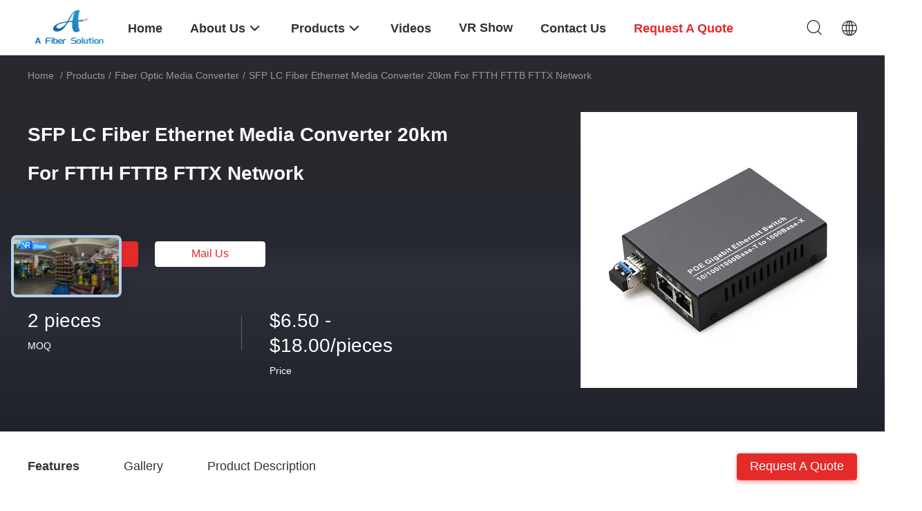

--- FILE ---
content_type: text/html
request_url: https://www.fibercableassembly.com/sale-37695410-sfp-lc-fiber-ethernet-media-converter-20km-for-ftth-fttb-fttx-network.html
body_size: 37896
content:

<!DOCTYPE html>
<html lang="en">
<head>
	<meta charset="utf-8">
	<meta http-equiv="X-UA-Compatible" content="IE=edge">
	<meta name="viewport" content="width=device-width, initial-scale=1.0, maximum-scale=1.0, user-scalable=no">
    <title>SFP LC Fiber Ethernet Media Converter 20km For FTTH FTTB FTTX Network</title>
    <meta name="keywords" content="Fiber Ethernet Media Converter 20km, Fiber Ethernet Media Converter, FTTH Media Converter 20km, Fiber Optic Media Converter" />
    <meta name="description" content="High quality SFP LC Fiber Ethernet Media Converter 20km For FTTH FTTB FTTX Network from China, China's leading product market Fiber Ethernet Media Converter 20km product, with strict quality control Fiber Ethernet Media Converter factories, producing high quality FTTH Media Converter 20km Products." />
    <link rel='preload'
					  href=/photo/fibercableassembly/sitetpl/style/common.css?ver=1682487611 as='style'><link type='text/css' rel='stylesheet'
					  href=/photo/fibercableassembly/sitetpl/style/common.css?ver=1682487611 media='all'><meta property="og:title" content="SFP LC Fiber Ethernet Media Converter 20km For FTTH FTTB FTTX Network" />
<meta property="og:description" content="High quality SFP LC Fiber Ethernet Media Converter 20km For FTTH FTTB FTTX Network from China, China's leading product market Fiber Ethernet Media Converter 20km product, with strict quality control Fiber Ethernet Media Converter factories, producing high quality FTTH Media Converter 20km Products." />
<meta property="og:type" content="product" />
<meta property="og:availability" content="instock" />
<meta property="og:site_name" content="A Fiber Solution Technology Co., Ltd" />
<meta property="og:url" content="https://www.fibercableassembly.com/sale-37695410-sfp-lc-fiber-ethernet-media-converter-20km-for-ftth-fttb-fttx-network.html" />
<meta property="og:image" content="https://www.fibercableassembly.com/photo/ps149941239-sfp_lc_fiber_ethernet_media_converter_20km_for_ftth_fttb_fttx_network.jpg" />
<link rel="canonical" href="https://www.fibercableassembly.com/sale-37695410-sfp-lc-fiber-ethernet-media-converter-20km-for-ftth-fttb-fttx-network.html" />
<link rel="alternate" href="https://m.fibercableassembly.com/sale-37695410-sfp-lc-fiber-ethernet-media-converter-20km-for-ftth-fttb-fttx-network.html" media="only screen and (max-width: 640px)" />
<link rel="stylesheet" type="text/css" href="/js/guidefirstcommon.css" />
<style type="text/css">
/*<![CDATA[*/
.consent__cookie {position: fixed;top: 0;left: 0;width: 100%;height: 0%;z-index: 100000;}.consent__cookie_bg {position: fixed;top: 0;left: 0;width: 100%;height: 100%;background: #000;opacity: .6;display: none }.consent__cookie_rel {position: fixed;bottom:0;left: 0;width: 100%;background: #fff;display: -webkit-box;display: -ms-flexbox;display: flex;flex-wrap: wrap;padding: 24px 80px;-webkit-box-sizing: border-box;box-sizing: border-box;-webkit-box-pack: justify;-ms-flex-pack: justify;justify-content: space-between;-webkit-transition: all ease-in-out .3s;transition: all ease-in-out .3s }.consent__close {position: absolute;top: 20px;right: 20px;cursor: pointer }.consent__close svg {fill: #777 }.consent__close:hover svg {fill: #000 }.consent__cookie_box {flex: 1;word-break: break-word;}.consent__warm {color: #777;font-size: 16px;margin-bottom: 12px;line-height: 19px }.consent__title {color: #333;font-size: 20px;font-weight: 600;margin-bottom: 12px;line-height: 23px }.consent__itxt {color: #333;font-size: 14px;margin-bottom: 12px;display: -webkit-box;display: -ms-flexbox;display: flex;-webkit-box-align: center;-ms-flex-align: center;align-items: center }.consent__itxt i {display: -webkit-inline-box;display: -ms-inline-flexbox;display: inline-flex;width: 28px;height: 28px;border-radius: 50%;background: #e0f9e9;margin-right: 8px;-webkit-box-align: center;-ms-flex-align: center;align-items: center;-webkit-box-pack: center;-ms-flex-pack: center;justify-content: center }.consent__itxt svg {fill: #3ca860 }.consent__txt {color: #a6a6a6;font-size: 14px;margin-bottom: 8px;line-height: 17px }.consent__btns {display: -webkit-box;display: -ms-flexbox;display: flex;-webkit-box-orient: vertical;-webkit-box-direction: normal;-ms-flex-direction: column;flex-direction: column;-webkit-box-pack: center;-ms-flex-pack: center;justify-content: center;flex-shrink: 0;}.consent__btn {width: 280px;height: 40px;line-height: 40px;text-align: center;background: #3ca860;color: #fff;border-radius: 4px;margin: 8px 0;-webkit-box-sizing: border-box;box-sizing: border-box;cursor: pointer;font-size:14px}.consent__btn:hover {background: #00823b }.consent__btn.empty {color: #3ca860;border: 1px solid #3ca860;background: #fff }.consent__btn.empty:hover {background: #3ca860;color: #fff }.open .consent__cookie_bg {display: block }.open .consent__cookie_rel {bottom: 0 }@media (max-width: 760px) {.consent__btns {width: 100%;align-items: center;}.consent__cookie_rel {padding: 20px 24px }}.consent__cookie.open {display: block;}.consent__cookie {display: none;}
/*]]>*/
</style>
<style type="text/css">
/*<![CDATA[*/
@media only screen and (max-width:640px){.contact_now_dialog .content-wrap .desc{background-image:url(/images/cta_images/bg_s.png) !important}}.contact_now_dialog .content-wrap .content-wrap_header .cta-close{background-image:url(/images/cta_images/sprite.png) !important}.contact_now_dialog .content-wrap .desc{background-image:url(/images/cta_images/bg_l.png) !important}.contact_now_dialog .content-wrap .cta-btn i{background-image:url(/images/cta_images/sprite.png) !important}.contact_now_dialog .content-wrap .head-tip img{content:url(/images/cta_images/cta_contact_now.png) !important}.cusim{background-image:url(/images/imicon/im.svg) !important}.cuswa{background-image:url(/images/imicon/wa.png) !important}.cusall{background-image:url(/images/imicon/allchat.svg) !important}
/*]]>*/
</style>
<script type="text/javascript" src="/js/guidefirstcommon.js"></script>
<script type="text/javascript">
/*<![CDATA[*/
window.isvideotpl = 0;window.detailurl = '';
var colorUrl = '';var isShowGuide = 2;var showGuideColor = 0;var im_appid = 10003;var im_msg="Good day, what product are you looking for?";

var cta_cid = 298253;var use_defaulProductInfo = 1;var cta_pid = 37695410;var test_company = 0;var webim_domain = '';var company_type = 26;var cta_equipment = 'pc'; var setcookie = 'setwebimCookie(108306,37695410,26)'; var whatsapplink = "https://wa.me/8613416690901?text=Hi%2C+I%27m+interested+in+SFP+LC+Fiber+Ethernet+Media+Converter+20km+For+FTTH+FTTB+FTTX+Network."; function insertMeta(){var str = '<meta name="mobile-web-app-capable" content="yes" /><meta name="viewport" content="width=device-width, initial-scale=1.0" />';document.head.insertAdjacentHTML('beforeend',str);} var element = document.querySelector('a.footer_webim_a[href="/webim/webim_tab.html"]');if (element) {element.parentNode.removeChild(element);}

var colorUrl = '';
var aisearch = 0;
var selfUrl = '';
window.playerReportUrl='/vod/view_count/report';
var query_string = ["Products","Detail"];
var g_tp = '';
var customtplcolor = 99703;
var str_chat = 'chat';
				var str_call_now = 'call now';
var str_chat_now = 'chat now';
var str_contact1 = 'Get Best Price';var str_chat_lang='english';var str_contact2 = 'Get Price';var str_contact2 = 'Best Price';var str_contact = 'contact';
window.predomainsub = "";
/*]]>*/
</script>
</head>
<body>
<img src="/logo.gif" style="display:none" alt="logo"/>
<a style="display: none!important;" title="A Fiber Solution Technology Co., Ltd" class="float-inquiry" href="/contactnow.html" onclick='setinquiryCookie("{\"showproduct\":1,\"pid\":\"37695410\",\"name\":\"SFP LC Fiber Ethernet Media Converter 20km For FTTH FTTB FTTX Network\",\"source_url\":\"\\/sale-37695410-sfp-lc-fiber-ethernet-media-converter-20km-for-ftth-fttb-fttx-network.html\",\"picurl\":\"\\/photo\\/pd149941239-sfp_lc_fiber_ethernet_media_converter_20km_for_ftth_fttb_fttx_network.jpg\",\"propertyDetail\":[[\"Type\",\"Fiber Optic Transceivers\"],[\"Use\",\"FTTX\"],[\"Product name\",\"10\\/100\\/1000M  Media Converter\"],[\"Fiber Type\",\"Single mode  Dual Fiber\"]],\"company_name\":null,\"picurl_c\":\"\\/photo\\/pc149941239-sfp_lc_fiber_ethernet_media_converter_20km_for_ftth_fttb_fttx_network.jpg\",\"price\":\"$6.50 - $18.00\\/pieces\",\"username\":\"Sales Manager\",\"viewTime\":\"Last Login : 10 hours 19 minutes ago\",\"subject\":\"Please send me more information on your SFP LC Fiber Ethernet Media Converter 20km For FTTH FTTB FTTX Network\",\"countrycode\":\"\"}");'></a>
<script>
var originProductInfo = '';
var originProductInfo = {"showproduct":1,"pid":"37695410","name":"SFP LC Fiber Ethernet Media Converter 20km For FTTH FTTB FTTX Network","source_url":"\/sale-37695410-sfp-lc-fiber-ethernet-media-converter-20km-for-ftth-fttb-fttx-network.html","picurl":"\/photo\/pd149941239-sfp_lc_fiber_ethernet_media_converter_20km_for_ftth_fttb_fttx_network.jpg","propertyDetail":[["Type","Fiber Optic Transceivers"],["Use","FTTX"],["Product name","10\/100\/1000M  Media Converter"],["Fiber Type","Single mode  Dual Fiber"]],"company_name":null,"picurl_c":"\/photo\/pc149941239-sfp_lc_fiber_ethernet_media_converter_20km_for_ftth_fttb_fttx_network.jpg","price":"$6.50 - $18.00\/pieces","username":"Sales Manager","viewTime":"Last Login : 4 hours 19 minutes ago","subject":"Please send me more information on your SFP LC Fiber Ethernet Media Converter 20km For FTTH FTTB FTTX Network","countrycode":""};
var save_url = "/contactsave.html";
var update_url = "/updateinquiry.html";
var productInfo = {};
var defaulProductInfo = {};
var myDate = new Date();
var curDate = myDate.getFullYear()+'-'+(parseInt(myDate.getMonth())+1)+'-'+myDate.getDate();
var message = '';
var default_pop = 1;
var leaveMessageDialog = document.getElementsByClassName('leave-message-dialog')[0]; // 获取弹层
var _$$ = function (dom) {
    return document.querySelectorAll(dom);
};
resInfo = originProductInfo;
resInfo['name'] = resInfo['name'] || '';
defaulProductInfo.pid = resInfo['pid'];
defaulProductInfo.productName = resInfo['name'] ?? '';
defaulProductInfo.productInfo = resInfo['propertyDetail'];
defaulProductInfo.productImg = resInfo['picurl_c'];
defaulProductInfo.subject = resInfo['subject'] ?? '';
defaulProductInfo.productImgAlt = resInfo['name'] ?? '';
var inquirypopup_tmp = 1;
var message = 'Dear,'+'\r\n'+"I am interested in"+' '+trim(resInfo['name'])+", could you send me more details such as type, size, MOQ, material, etc."+'\r\n'+"Thanks!"+'\r\n'+"Waiting for your reply.";
var message_1 = 'Dear,'+'\r\n'+"I am interested in"+' '+trim(resInfo['name'])+", could you send me more details such as type, size, MOQ, material, etc."+'\r\n'+"Thanks!"+'\r\n'+"Waiting for your reply.";
var message_2 = 'Hello,'+'\r\n'+"I am looking for"+' '+trim(resInfo['name'])+", please send me the price, specification and picture."+'\r\n'+"Your swift response will be highly appreciated."+'\r\n'+"Feel free to contact me for more information."+'\r\n'+"Thanks a lot.";
var message_3 = 'Hello,'+'\r\n'+trim(resInfo['name'])+' '+"meets my expectations."+'\r\n'+"Please give me the best price and some other product information."+'\r\n'+"Feel free to contact me via my mail."+'\r\n'+"Thanks a lot.";

var message_4 = 'Dear,'+'\r\n'+"What is the FOB price on your"+' '+trim(resInfo['name'])+'?'+'\r\n'+"Which is the nearest port name?"+'\r\n'+"Please reply me as soon as possible, it would be better to share further information."+'\r\n'+"Regards!";
var message_5 = 'Hi there,'+'\r\n'+"I am very interested in your"+' '+trim(resInfo['name'])+'.'+'\r\n'+"Please send me your product details."+'\r\n'+"Looking forward to your quick reply."+'\r\n'+"Feel free to contact me by mail."+'\r\n'+"Regards!";

var message_6 = 'Dear,'+'\r\n'+"Please provide us with information about your"+' '+trim(resInfo['name'])+", such as type, size, material, and of course the best price."+'\r\n'+"Looking forward to your quick reply."+'\r\n'+"Thank you!";
var message_7 = 'Dear,'+'\r\n'+"Can you supply"+' '+trim(resInfo['name'])+" for us?"+'\r\n'+"First we want a price list and some product details."+'\r\n'+"I hope to get reply asap and look forward to cooperation."+'\r\n'+"Thank you very much.";
var message_8 = 'hi,'+'\r\n'+"I am looking for"+' '+trim(resInfo['name'])+", please give me some more detailed product information."+'\r\n'+"I look forward to your reply."+'\r\n'+"Thank you!";
var message_9 = 'Hello,'+'\r\n'+"Your"+' '+trim(resInfo['name'])+" meets my requirements very well."+'\r\n'+"Please send me the price, specification, and similar model will be OK."+'\r\n'+"Feel free to chat with me."+'\r\n'+"Thanks!";
var message_10 = 'Dear,'+'\r\n'+"I want to know more about the details and quotation of"+' '+trim(resInfo['name'])+'.'+'\r\n'+"Feel free to contact me."+'\r\n'+"Regards!";

var r = getRandom(1,10);

defaulProductInfo.message = eval("message_"+r);
    defaulProductInfo.message = eval("message_"+r);
        var mytAjax = {

    post: function(url, data, fn) {
        var xhr = new XMLHttpRequest();
        xhr.open("POST", url, true);
        xhr.setRequestHeader("Content-Type", "application/x-www-form-urlencoded;charset=UTF-8");
        xhr.setRequestHeader("X-Requested-With", "XMLHttpRequest");
        xhr.setRequestHeader('Content-Type','text/plain;charset=UTF-8');
        xhr.onreadystatechange = function() {
            if(xhr.readyState == 4 && (xhr.status == 200 || xhr.status == 304)) {
                fn.call(this, xhr.responseText);
            }
        };
        xhr.send(data);
    },

    postform: function(url, data, fn) {
        var xhr = new XMLHttpRequest();
        xhr.open("POST", url, true);
        xhr.setRequestHeader("X-Requested-With", "XMLHttpRequest");
        xhr.onreadystatechange = function() {
            if(xhr.readyState == 4 && (xhr.status == 200 || xhr.status == 304)) {
                fn.call(this, xhr.responseText);
            }
        };
        xhr.send(data);
    }
};
/*window.onload = function(){
    leaveMessageDialog = document.getElementsByClassName('leave-message-dialog')[0];
    if (window.localStorage.recordDialogStatus=='undefined' || (window.localStorage.recordDialogStatus!='undefined' && window.localStorage.recordDialogStatus != curDate)) {
        setTimeout(function(){
            if(parseInt(inquirypopup_tmp%10) == 1){
                creatDialog(defaulProductInfo, 1);
            }
        }, 6000);
    }
};*/
function trim(str)
{
    str = str.replace(/(^\s*)/g,"");
    return str.replace(/(\s*$)/g,"");
};
function getRandom(m,n){
    var num = Math.floor(Math.random()*(m - n) + n);
    return num;
};
function strBtn(param) {

    var starattextarea = document.getElementById("textareamessage").value.length;
    var email = document.getElementById("startEmail").value;

    var default_tip = document.querySelectorAll(".watermark_container").length;
    if (20 < starattextarea && starattextarea < 3000) {
        if(default_tip>0){
            document.getElementById("textareamessage1").parentNode.parentNode.nextElementSibling.style.display = "none";
        }else{
            document.getElementById("textareamessage1").parentNode.nextElementSibling.style.display = "none";
        }

    } else {
        if(default_tip>0){
            document.getElementById("textareamessage1").parentNode.parentNode.nextElementSibling.style.display = "block";
        }else{
            document.getElementById("textareamessage1").parentNode.nextElementSibling.style.display = "block";
        }

        return;
    }

    // var re = /^([a-zA-Z0-9_-])+@([a-zA-Z0-9_-])+\.([a-zA-Z0-9_-])+/i;/*邮箱不区分大小写*/
    var re = /^[a-zA-Z0-9][\w-]*(\.?[\w-]+)*@[a-zA-Z0-9-]+(\.[a-zA-Z0-9]+)+$/i;
    if (!re.test(email)) {
        document.getElementById("startEmail").nextElementSibling.style.display = "block";
        return;
    } else {
        document.getElementById("startEmail").nextElementSibling.style.display = "none";
    }

    var subject = document.getElementById("pop_subject").value;
    var pid = document.getElementById("pop_pid").value;
    var message = document.getElementById("textareamessage").value;
    var sender_email = document.getElementById("startEmail").value;
    var tel = '';
    if (document.getElementById("tel0") != undefined && document.getElementById("tel0") != '')
        tel = document.getElementById("tel0").value;
    var form_serialize = '&tel='+tel;

    form_serialize = form_serialize.replace(/\+/g, "%2B");
    mytAjax.post(save_url,"pid="+pid+"&subject="+subject+"&email="+sender_email+"&message="+(message)+form_serialize,function(res){
        var mes = JSON.parse(res);
        if(mes.status == 200){
            var iid = mes.iid;
            document.getElementById("pop_iid").value = iid;
            document.getElementById("pop_uuid").value = mes.uuid;

            if(typeof gtag_report_conversion === "function"){
                gtag_report_conversion();//执行统计js代码
            }
            if(typeof fbq === "function"){
                fbq('track','Purchase');//执行统计js代码
            }
        }
    });
    for (var index = 0; index < document.querySelectorAll(".dialog-content-pql").length; index++) {
        document.querySelectorAll(".dialog-content-pql")[index].style.display = "none";
    };
    $('#idphonepql').val(tel);
    document.getElementById("dialog-content-pql-id").style.display = "block";
    ;
};
function twoBtnOk(param) {

    var selectgender = document.getElementById("Mr").innerHTML;
    var iid = document.getElementById("pop_iid").value;
    var sendername = document.getElementById("idnamepql").value;
    var senderphone = document.getElementById("idphonepql").value;
    var sendercname = document.getElementById("idcompanypql").value;
    var uuid = document.getElementById("pop_uuid").value;
    var gender = 2;
    if(selectgender == 'Mr.') gender = 0;
    if(selectgender == 'Mrs.') gender = 1;
    var pid = document.getElementById("pop_pid").value;
    var form_serialize = '';

        form_serialize = form_serialize.replace(/\+/g, "%2B");

    mytAjax.post(update_url,"iid="+iid+"&gender="+gender+"&uuid="+uuid+"&name="+(sendername)+"&tel="+(senderphone)+"&company="+(sendercname)+form_serialize,function(res){});

    for (var index = 0; index < document.querySelectorAll(".dialog-content-pql").length; index++) {
        document.querySelectorAll(".dialog-content-pql")[index].style.display = "none";
    };
    document.getElementById("dialog-content-pql-ok").style.display = "block";

};
function toCheckMust(name) {
    $('#'+name+'error').hide();
}
function handClidk(param) {
    var starattextarea = document.getElementById("textareamessage1").value.length;
    var email = document.getElementById("startEmail1").value;
    var default_tip = document.querySelectorAll(".watermark_container").length;
    if (20 < starattextarea && starattextarea < 3000) {
        if(default_tip>0){
            document.getElementById("textareamessage1").parentNode.parentNode.nextElementSibling.style.display = "none";
        }else{
            document.getElementById("textareamessage1").parentNode.nextElementSibling.style.display = "none";
        }

    } else {
        if(default_tip>0){
            document.getElementById("textareamessage1").parentNode.parentNode.nextElementSibling.style.display = "block";
        }else{
            document.getElementById("textareamessage1").parentNode.nextElementSibling.style.display = "block";
        }

        return;
    }

    // var re = /^([a-zA-Z0-9_-])+@([a-zA-Z0-9_-])+\.([a-zA-Z0-9_-])+/i;
    var re = /^[a-zA-Z0-9][\w-]*(\.?[\w-]+)*@[a-zA-Z0-9-]+(\.[a-zA-Z0-9]+)+$/i;
    if (!re.test(email)) {
        document.getElementById("startEmail1").nextElementSibling.style.display = "block";
        return;
    } else {
        document.getElementById("startEmail1").nextElementSibling.style.display = "none";
    }

    var subject = document.getElementById("pop_subject").value;
    var pid = document.getElementById("pop_pid").value;
    var message = document.getElementById("textareamessage1").value;
    var sender_email = document.getElementById("startEmail1").value;
    var form_serialize = tel = '';
    if (document.getElementById("tel1") != undefined && document.getElementById("tel1") != '')
        tel = document.getElementById("tel1").value;
        mytAjax.post(save_url,"email="+sender_email+"&tel="+tel+"&pid="+pid+"&message="+message+"&subject="+subject+form_serialize,function(res){

        var mes = JSON.parse(res);
        if(mes.status == 200){
            var iid = mes.iid;
            document.getElementById("pop_iid").value = iid;
            document.getElementById("pop_uuid").value = mes.uuid;
            if(typeof gtag_report_conversion === "function"){
                gtag_report_conversion();//执行统计js代码
            }
        }

    });
    for (var index = 0; index < document.querySelectorAll(".dialog-content-pql").length; index++) {
        document.querySelectorAll(".dialog-content-pql")[index].style.display = "none";
    };
    $('#idphonepql').val(tel);
    document.getElementById("dialog-content-pql-id").style.display = "block";

};
window.addEventListener('load', function () {
    $('.checkbox-wrap label').each(function(){
        if($(this).find('input').prop('checked')){
            $(this).addClass('on')
        }else {
            $(this).removeClass('on')
        }
    })
    $(document).on('click', '.checkbox-wrap label' , function(ev){
        if (ev.target.tagName.toUpperCase() != 'INPUT') {
            $(this).toggleClass('on')
        }
    })
})

function hand_video(pdata) {
    data = JSON.parse(pdata);
    productInfo.productName = data.productName;
    productInfo.productInfo = data.productInfo;
    productInfo.productImg = data.productImg;
    productInfo.subject = data.subject;

    var message = 'Dear,'+'\r\n'+"I am interested in"+' '+trim(data.productName)+", could you send me more details such as type, size, quantity, material, etc."+'\r\n'+"Thanks!"+'\r\n'+"Waiting for your reply.";

    var message = 'Dear,'+'\r\n'+"I am interested in"+' '+trim(data.productName)+", could you send me more details such as type, size, MOQ, material, etc."+'\r\n'+"Thanks!"+'\r\n'+"Waiting for your reply.";
    var message_1 = 'Dear,'+'\r\n'+"I am interested in"+' '+trim(data.productName)+", could you send me more details such as type, size, MOQ, material, etc."+'\r\n'+"Thanks!"+'\r\n'+"Waiting for your reply.";
    var message_2 = 'Hello,'+'\r\n'+"I am looking for"+' '+trim(data.productName)+", please send me the price, specification and picture."+'\r\n'+"Your swift response will be highly appreciated."+'\r\n'+"Feel free to contact me for more information."+'\r\n'+"Thanks a lot.";
    var message_3 = 'Hello,'+'\r\n'+trim(data.productName)+' '+"meets my expectations."+'\r\n'+"Please give me the best price and some other product information."+'\r\n'+"Feel free to contact me via my mail."+'\r\n'+"Thanks a lot.";

    var message_4 = 'Dear,'+'\r\n'+"What is the FOB price on your"+' '+trim(data.productName)+'?'+'\r\n'+"Which is the nearest port name?"+'\r\n'+"Please reply me as soon as possible, it would be better to share further information."+'\r\n'+"Regards!";
    var message_5 = 'Hi there,'+'\r\n'+"I am very interested in your"+' '+trim(data.productName)+'.'+'\r\n'+"Please send me your product details."+'\r\n'+"Looking forward to your quick reply."+'\r\n'+"Feel free to contact me by mail."+'\r\n'+"Regards!";

    var message_6 = 'Dear,'+'\r\n'+"Please provide us with information about your"+' '+trim(data.productName)+", such as type, size, material, and of course the best price."+'\r\n'+"Looking forward to your quick reply."+'\r\n'+"Thank you!";
    var message_7 = 'Dear,'+'\r\n'+"Can you supply"+' '+trim(data.productName)+" for us?"+'\r\n'+"First we want a price list and some product details."+'\r\n'+"I hope to get reply asap and look forward to cooperation."+'\r\n'+"Thank you very much.";
    var message_8 = 'hi,'+'\r\n'+"I am looking for"+' '+trim(data.productName)+", please give me some more detailed product information."+'\r\n'+"I look forward to your reply."+'\r\n'+"Thank you!";
    var message_9 = 'Hello,'+'\r\n'+"Your"+' '+trim(data.productName)+" meets my requirements very well."+'\r\n'+"Please send me the price, specification, and similar model will be OK."+'\r\n'+"Feel free to chat with me."+'\r\n'+"Thanks!";
    var message_10 = 'Dear,'+'\r\n'+"I want to know more about the details and quotation of"+' '+trim(data.productName)+'.'+'\r\n'+"Feel free to contact me."+'\r\n'+"Regards!";

    var r = getRandom(1,10);

    productInfo.message = eval("message_"+r);
            if(parseInt(inquirypopup_tmp/10) == 1){
        productInfo.message = "";
    }
    productInfo.pid = data.pid;
    creatDialog(productInfo, 2);
};

function handDialog(pdata) {
    data = JSON.parse(pdata);
    productInfo.productName = data.productName;
    productInfo.productInfo = data.productInfo;
    productInfo.productImg = data.productImg;
    productInfo.subject = data.subject;

    var message = 'Dear,'+'\r\n'+"I am interested in"+' '+trim(data.productName)+", could you send me more details such as type, size, quantity, material, etc."+'\r\n'+"Thanks!"+'\r\n'+"Waiting for your reply.";

    var message = 'Dear,'+'\r\n'+"I am interested in"+' '+trim(data.productName)+", could you send me more details such as type, size, MOQ, material, etc."+'\r\n'+"Thanks!"+'\r\n'+"Waiting for your reply.";
    var message_1 = 'Dear,'+'\r\n'+"I am interested in"+' '+trim(data.productName)+", could you send me more details such as type, size, MOQ, material, etc."+'\r\n'+"Thanks!"+'\r\n'+"Waiting for your reply.";
    var message_2 = 'Hello,'+'\r\n'+"I am looking for"+' '+trim(data.productName)+", please send me the price, specification and picture."+'\r\n'+"Your swift response will be highly appreciated."+'\r\n'+"Feel free to contact me for more information."+'\r\n'+"Thanks a lot.";
    var message_3 = 'Hello,'+'\r\n'+trim(data.productName)+' '+"meets my expectations."+'\r\n'+"Please give me the best price and some other product information."+'\r\n'+"Feel free to contact me via my mail."+'\r\n'+"Thanks a lot.";

    var message_4 = 'Dear,'+'\r\n'+"What is the FOB price on your"+' '+trim(data.productName)+'?'+'\r\n'+"Which is the nearest port name?"+'\r\n'+"Please reply me as soon as possible, it would be better to share further information."+'\r\n'+"Regards!";
    var message_5 = 'Hi there,'+'\r\n'+"I am very interested in your"+' '+trim(data.productName)+'.'+'\r\n'+"Please send me your product details."+'\r\n'+"Looking forward to your quick reply."+'\r\n'+"Feel free to contact me by mail."+'\r\n'+"Regards!";

    var message_6 = 'Dear,'+'\r\n'+"Please provide us with information about your"+' '+trim(data.productName)+", such as type, size, material, and of course the best price."+'\r\n'+"Looking forward to your quick reply."+'\r\n'+"Thank you!";
    var message_7 = 'Dear,'+'\r\n'+"Can you supply"+' '+trim(data.productName)+" for us?"+'\r\n'+"First we want a price list and some product details."+'\r\n'+"I hope to get reply asap and look forward to cooperation."+'\r\n'+"Thank you very much.";
    var message_8 = 'hi,'+'\r\n'+"I am looking for"+' '+trim(data.productName)+", please give me some more detailed product information."+'\r\n'+"I look forward to your reply."+'\r\n'+"Thank you!";
    var message_9 = 'Hello,'+'\r\n'+"Your"+' '+trim(data.productName)+" meets my requirements very well."+'\r\n'+"Please send me the price, specification, and similar model will be OK."+'\r\n'+"Feel free to chat with me."+'\r\n'+"Thanks!";
    var message_10 = 'Dear,'+'\r\n'+"I want to know more about the details and quotation of"+' '+trim(data.productName)+'.'+'\r\n'+"Feel free to contact me."+'\r\n'+"Regards!";

    var r = getRandom(1,10);
    productInfo.message = eval("message_"+r);
            if(parseInt(inquirypopup_tmp/10) == 1){
        productInfo.message = "";
    }
    productInfo.pid = data.pid;
    creatDialog(productInfo, 2);
};

function closepql(param) {

    leaveMessageDialog.style.display = 'none';
};

function closepql2(param) {

    for (var index = 0; index < document.querySelectorAll(".dialog-content-pql").length; index++) {
        document.querySelectorAll(".dialog-content-pql")[index].style.display = "none";
    };
    document.getElementById("dialog-content-pql-ok").style.display = "block";
};

function decodeHtmlEntities(str) {
    var tempElement = document.createElement('div');
    tempElement.innerHTML = str;
    return tempElement.textContent || tempElement.innerText || '';
}

function initProduct(productInfo,type){

    productInfo.productName = decodeHtmlEntities(productInfo.productName);
    productInfo.message = decodeHtmlEntities(productInfo.message);

    leaveMessageDialog = document.getElementsByClassName('leave-message-dialog')[0];
    leaveMessageDialog.style.display = "block";
    if(type == 3){
        var popinquiryemail = document.getElementById("popinquiryemail").value;
        _$$("#startEmail1")[0].value = popinquiryemail;
    }else{
        _$$("#startEmail1")[0].value = "";
    }
    _$$("#startEmail")[0].value = "";
    _$$("#idnamepql")[0].value = "";
    _$$("#idphonepql")[0].value = "";
    _$$("#idcompanypql")[0].value = "";

    _$$("#pop_pid")[0].value = productInfo.pid;
    _$$("#pop_subject")[0].value = productInfo.subject;
    
    if(parseInt(inquirypopup_tmp/10) == 1){
        productInfo.message = "";
    }

    _$$("#textareamessage1")[0].value = productInfo.message;
    _$$("#textareamessage")[0].value = productInfo.message;

    _$$("#dialog-content-pql-id .titlep")[0].innerHTML = productInfo.productName;
    _$$("#dialog-content-pql-id img")[0].setAttribute("src", productInfo.productImg);
    _$$("#dialog-content-pql-id img")[0].setAttribute("alt", productInfo.productImgAlt);

    _$$("#dialog-content-pql-id-hand img")[0].setAttribute("src", productInfo.productImg);
    _$$("#dialog-content-pql-id-hand img")[0].setAttribute("alt", productInfo.productImgAlt);
    _$$("#dialog-content-pql-id-hand .titlep")[0].innerHTML = productInfo.productName;

    if (productInfo.productInfo.length > 0) {
        var ul2, ul;
        ul = document.createElement("ul");
        for (var index = 0; index < productInfo.productInfo.length; index++) {
            var el = productInfo.productInfo[index];
            var li = document.createElement("li");
            var span1 = document.createElement("span");
            span1.innerHTML = el[0] + ":";
            var span2 = document.createElement("span");
            span2.innerHTML = el[1];
            li.appendChild(span1);
            li.appendChild(span2);
            ul.appendChild(li);

        }
        ul2 = ul.cloneNode(true);
        if (type === 1) {
            _$$("#dialog-content-pql-id .left")[0].replaceChild(ul, _$$("#dialog-content-pql-id .left ul")[0]);
        } else {
            _$$("#dialog-content-pql-id-hand .left")[0].replaceChild(ul2, _$$("#dialog-content-pql-id-hand .left ul")[0]);
            _$$("#dialog-content-pql-id .left")[0].replaceChild(ul, _$$("#dialog-content-pql-id .left ul")[0]);
        }
    };
    for (var index = 0; index < _$$("#dialog-content-pql-id .right ul li").length; index++) {
        _$$("#dialog-content-pql-id .right ul li")[index].addEventListener("click", function (params) {
            _$$("#dialog-content-pql-id .right #Mr")[0].innerHTML = this.innerHTML
        }, false)

    };

};
function closeInquiryCreateDialog() {
    document.getElementById("xuanpan_dialog_box_pql").style.display = "none";
};
function showInquiryCreateDialog() {
    document.getElementById("xuanpan_dialog_box_pql").style.display = "block";
};
function submitPopInquiry(){
    var message = document.getElementById("inquiry_message").value;
    var email = document.getElementById("inquiry_email").value;
    var subject = defaulProductInfo.subject;
    var pid = defaulProductInfo.pid;
    if (email === undefined) {
        showInquiryCreateDialog();
        document.getElementById("inquiry_email").style.border = "1px solid red";
        return false;
    };
    if (message === undefined) {
        showInquiryCreateDialog();
        document.getElementById("inquiry_message").style.border = "1px solid red";
        return false;
    };
    if (email.search(/^\w+((-\w+)|(\.\w+))*\@[A-Za-z0-9]+((\.|-)[A-Za-z0-9]+)*\.[A-Za-z0-9]+$/) == -1) {
        document.getElementById("inquiry_email").style.border= "1px solid red";
        showInquiryCreateDialog();
        return false;
    } else {
        document.getElementById("inquiry_email").style.border= "";
    };
    if (message.length < 20 || message.length >3000) {
        showInquiryCreateDialog();
        document.getElementById("inquiry_message").style.border = "1px solid red";
        return false;
    } else {
        document.getElementById("inquiry_message").style.border = "";
    };
    var tel = '';
    if (document.getElementById("tel") != undefined && document.getElementById("tel") != '')
        tel = document.getElementById("tel").value;

    mytAjax.post(save_url,"pid="+pid+"&subject="+subject+"&email="+email+"&message="+(message)+'&tel='+tel,function(res){
        var mes = JSON.parse(res);
        if(mes.status == 200){
            var iid = mes.iid;
            document.getElementById("pop_iid").value = iid;
            document.getElementById("pop_uuid").value = mes.uuid;

        }
    });
    initProduct(defaulProductInfo);
    for (var index = 0; index < document.querySelectorAll(".dialog-content-pql").length; index++) {
        document.querySelectorAll(".dialog-content-pql")[index].style.display = "none";
    };
    $('#idphonepql').val(tel);
    document.getElementById("dialog-content-pql-id").style.display = "block";

};

//带附件上传
function submitPopInquiryfile(email_id,message_id,check_sort,name_id,phone_id,company_id,attachments){

    if(typeof(check_sort) == 'undefined'){
        check_sort = 0;
    }
    var message = document.getElementById(message_id).value;
    var email = document.getElementById(email_id).value;
    var attachments = document.getElementById(attachments).value;
    if(typeof(name_id) !== 'undefined' && name_id != ""){
        var name  = document.getElementById(name_id).value;
    }
    if(typeof(phone_id) !== 'undefined' && phone_id != ""){
        var phone = document.getElementById(phone_id).value;
    }
    if(typeof(company_id) !== 'undefined' && company_id != ""){
        var company = document.getElementById(company_id).value;
    }
    var subject = defaulProductInfo.subject;
    var pid = defaulProductInfo.pid;

    if(check_sort == 0){
        if (email === undefined) {
            showInquiryCreateDialog();
            document.getElementById(email_id).style.border = "1px solid red";
            return false;
        };
        if (message === undefined) {
            showInquiryCreateDialog();
            document.getElementById(message_id).style.border = "1px solid red";
            return false;
        };

        if (email.search(/^\w+((-\w+)|(\.\w+))*\@[A-Za-z0-9]+((\.|-)[A-Za-z0-9]+)*\.[A-Za-z0-9]+$/) == -1) {
            document.getElementById(email_id).style.border= "1px solid red";
            showInquiryCreateDialog();
            return false;
        } else {
            document.getElementById(email_id).style.border= "";
        };
        if (message.length < 20 || message.length >3000) {
            showInquiryCreateDialog();
            document.getElementById(message_id).style.border = "1px solid red";
            return false;
        } else {
            document.getElementById(message_id).style.border = "";
        };
    }else{

        if (message === undefined) {
            showInquiryCreateDialog();
            document.getElementById(message_id).style.border = "1px solid red";
            return false;
        };

        if (email === undefined) {
            showInquiryCreateDialog();
            document.getElementById(email_id).style.border = "1px solid red";
            return false;
        };

        if (message.length < 20 || message.length >3000) {
            showInquiryCreateDialog();
            document.getElementById(message_id).style.border = "1px solid red";
            return false;
        } else {
            document.getElementById(message_id).style.border = "";
        };

        if (email.search(/^\w+((-\w+)|(\.\w+))*\@[A-Za-z0-9]+((\.|-)[A-Za-z0-9]+)*\.[A-Za-z0-9]+$/) == -1) {
            document.getElementById(email_id).style.border= "1px solid red";
            showInquiryCreateDialog();
            return false;
        } else {
            document.getElementById(email_id).style.border= "";
        };

    };

    mytAjax.post(save_url,"pid="+pid+"&subject="+subject+"&email="+email+"&message="+message+"&company="+company+"&attachments="+attachments,function(res){
        var mes = JSON.parse(res);
        if(mes.status == 200){
            var iid = mes.iid;
            document.getElementById("pop_iid").value = iid;
            document.getElementById("pop_uuid").value = mes.uuid;

            if(typeof gtag_report_conversion === "function"){
                gtag_report_conversion();//执行统计js代码
            }
            if(typeof fbq === "function"){
                fbq('track','Purchase');//执行统计js代码
            }
        }
    });
    initProduct(defaulProductInfo);

    if(name !== undefined && name != ""){
        _$$("#idnamepql")[0].value = name;
    }

    if(phone !== undefined && phone != ""){
        _$$("#idphonepql")[0].value = phone;
    }

    if(company !== undefined && company != ""){
        _$$("#idcompanypql")[0].value = company;
    }

    for (var index = 0; index < document.querySelectorAll(".dialog-content-pql").length; index++) {
        document.querySelectorAll(".dialog-content-pql")[index].style.display = "none";
    };
    document.getElementById("dialog-content-pql-id").style.display = "block";

};
function submitPopInquiryByParam(email_id,message_id,check_sort,name_id,phone_id,company_id){

    if(typeof(check_sort) == 'undefined'){
        check_sort = 0;
    }

    var senderphone = '';
    var message = document.getElementById(message_id).value;
    var email = document.getElementById(email_id).value;
    if(typeof(name_id) !== 'undefined' && name_id != ""){
        var name  = document.getElementById(name_id).value;
    }
    if(typeof(phone_id) !== 'undefined' && phone_id != ""){
        var phone = document.getElementById(phone_id).value;
        senderphone = phone;
    }
    if(typeof(company_id) !== 'undefined' && company_id != ""){
        var company = document.getElementById(company_id).value;
    }
    var subject = defaulProductInfo.subject;
    var pid = defaulProductInfo.pid;

    if(check_sort == 0){
        if (email === undefined) {
            showInquiryCreateDialog();
            document.getElementById(email_id).style.border = "1px solid red";
            return false;
        };
        if (message === undefined) {
            showInquiryCreateDialog();
            document.getElementById(message_id).style.border = "1px solid red";
            return false;
        };

        if (email.search(/^\w+((-\w+)|(\.\w+))*\@[A-Za-z0-9]+((\.|-)[A-Za-z0-9]+)*\.[A-Za-z0-9]+$/) == -1) {
            document.getElementById(email_id).style.border= "1px solid red";
            showInquiryCreateDialog();
            return false;
        } else {
            document.getElementById(email_id).style.border= "";
        };
        if (message.length < 20 || message.length >3000) {
            showInquiryCreateDialog();
            document.getElementById(message_id).style.border = "1px solid red";
            return false;
        } else {
            document.getElementById(message_id).style.border = "";
        };
    }else{

        if (message === undefined) {
            showInquiryCreateDialog();
            document.getElementById(message_id).style.border = "1px solid red";
            return false;
        };

        if (email === undefined) {
            showInquiryCreateDialog();
            document.getElementById(email_id).style.border = "1px solid red";
            return false;
        };

        if (message.length < 20 || message.length >3000) {
            showInquiryCreateDialog();
            document.getElementById(message_id).style.border = "1px solid red";
            return false;
        } else {
            document.getElementById(message_id).style.border = "";
        };

        if (email.search(/^\w+((-\w+)|(\.\w+))*\@[A-Za-z0-9]+((\.|-)[A-Za-z0-9]+)*\.[A-Za-z0-9]+$/) == -1) {
            document.getElementById(email_id).style.border= "1px solid red";
            showInquiryCreateDialog();
            return false;
        } else {
            document.getElementById(email_id).style.border= "";
        };

    };

    var productsku = "";
    if($("#product_sku").length > 0){
        productsku = $("#product_sku").html();
    }

    mytAjax.post(save_url,"tel="+senderphone+"&pid="+pid+"&subject="+subject+"&email="+email+"&message="+message+"&messagesku="+encodeURI(productsku),function(res){
        var mes = JSON.parse(res);
        if(mes.status == 200){
            var iid = mes.iid;
            document.getElementById("pop_iid").value = iid;
            document.getElementById("pop_uuid").value = mes.uuid;

            if(typeof gtag_report_conversion === "function"){
                gtag_report_conversion();//执行统计js代码
            }
            if(typeof fbq === "function"){
                fbq('track','Purchase');//执行统计js代码
            }
        }
    });
    initProduct(defaulProductInfo);

    if(name !== undefined && name != ""){
        _$$("#idnamepql")[0].value = name;
    }

    if(phone !== undefined && phone != ""){
        _$$("#idphonepql")[0].value = phone;
    }

    if(company !== undefined && company != ""){
        _$$("#idcompanypql")[0].value = company;
    }

    for (var index = 0; index < document.querySelectorAll(".dialog-content-pql").length; index++) {
        document.querySelectorAll(".dialog-content-pql")[index].style.display = "none";

    };
    document.getElementById("dialog-content-pql-id").style.display = "block";

};

function creat_videoDialog(productInfo, type) {

    if(type == 1){
        if(default_pop != 1){
            return false;
        }
        window.localStorage.recordDialogStatus = curDate;
    }else{
        default_pop = 0;
    }
    initProduct(productInfo, type);
    if (type === 1) {
        // 自动弹出
        for (var index = 0; index < document.querySelectorAll(".dialog-content-pql").length; index++) {

            document.querySelectorAll(".dialog-content-pql")[index].style.display = "none";
        };
        document.getElementById("dialog-content-pql").style.display = "block";
    } else {
        // 手动弹出
        for (var index = 0; index < document.querySelectorAll(".dialog-content-pql").length; index++) {
            document.querySelectorAll(".dialog-content-pql")[index].style.display = "none";
        };
        document.getElementById("dialog-content-pql-id-hand").style.display = "block";
    }
}

function creatDialog(productInfo, type) {

    if(type == 1){
        if(default_pop != 1){
            return false;
        }
        window.localStorage.recordDialogStatus = curDate;
    }else{
        default_pop = 0;
    }
    initProduct(productInfo, type);
    if (type === 1) {
        // 自动弹出
        for (var index = 0; index < document.querySelectorAll(".dialog-content-pql").length; index++) {

            document.querySelectorAll(".dialog-content-pql")[index].style.display = "none";
        };
        document.getElementById("dialog-content-pql").style.display = "block";
    } else {
        // 手动弹出
        for (var index = 0; index < document.querySelectorAll(".dialog-content-pql").length; index++) {
            document.querySelectorAll(".dialog-content-pql")[index].style.display = "none";
        };
        document.getElementById("dialog-content-pql-id-hand").style.display = "block";
    }
}

//带邮箱信息打开询盘框 emailtype=1表示带入邮箱
function openDialog(emailtype){
    var type = 2;//不带入邮箱，手动弹出
    if(emailtype == 1){
        var popinquiryemail = document.getElementById("popinquiryemail").value;
        // var re = /^([a-zA-Z0-9_-])+@([a-zA-Z0-9_-])+\.([a-zA-Z0-9_-])+/i;
        var re = /^[a-zA-Z0-9][\w-]*(\.?[\w-]+)*@[a-zA-Z0-9-]+(\.[a-zA-Z0-9]+)+$/i;
        if (!re.test(popinquiryemail)) {
            //前端提示样式;
            showInquiryCreateDialog();
            document.getElementById("popinquiryemail").style.border = "1px solid red";
            return false;
        } else {
            //前端提示样式;
        }
        var type = 3;
    }
    creatDialog(defaulProductInfo,type);
}

//上传附件
function inquiryUploadFile(){
    var fileObj = document.querySelector("#fileId").files[0];
    //构建表单数据
    var formData = new FormData();
    var filesize = fileObj.size;
    if(filesize > 10485760 || filesize == 0) {
        document.getElementById("filetips").style.display = "block";
        return false;
    }else {
        document.getElementById("filetips").style.display = "none";
    }
    formData.append('popinquiryfile', fileObj);
    document.getElementById("quotefileform").reset();
    var save_url = "/inquiryuploadfile.html";
    mytAjax.postform(save_url,formData,function(res){
        var mes = JSON.parse(res);
        if(mes.status == 200){
            document.getElementById("uploader-file-info").innerHTML = document.getElementById("uploader-file-info").innerHTML + "<span class=op>"+mes.attfile.name+"<a class=delatt id=att"+mes.attfile.id+" onclick=delatt("+mes.attfile.id+");>Delete</a></span>";
            var nowattachs = document.getElementById("attachments").value;
            if( nowattachs !== ""){
                var attachs = JSON.parse(nowattachs);
                attachs[mes.attfile.id] = mes.attfile;
            }else{
                var attachs = {};
                attachs[mes.attfile.id] = mes.attfile;
            }
            document.getElementById("attachments").value = JSON.stringify(attachs);
        }
    });
}
//附件删除
function delatt(attid)
{
    var nowattachs = document.getElementById("attachments").value;
    if( nowattachs !== ""){
        var attachs = JSON.parse(nowattachs);
        if(attachs[attid] == ""){
            return false;
        }
        var formData = new FormData();
        var delfile = attachs[attid]['filename'];
        var save_url = "/inquirydelfile.html";
        if(delfile != "") {
            formData.append('delfile', delfile);
            mytAjax.postform(save_url, formData, function (res) {
                if(res !== "") {
                    var mes = JSON.parse(res);
                    if (mes.status == 200) {
                        delete attachs[attid];
                        document.getElementById("attachments").value = JSON.stringify(attachs);
                        var s = document.getElementById("att"+attid);
                        s.parentNode.remove();
                    }
                }
            });
        }
    }else{
        return false;
    }
}

</script>
<div class="leave-message-dialog" style="display: none">
<style>
    .leave-message-dialog .close:before, .leave-message-dialog .close:after{
        content:initial;
    }
</style>
<div class="dialog-content-pql" id="dialog-content-pql" style="display: none">
    <span class="close" onclick="closepql()"><img src="/images/close.png" alt="close"></span>
    <div class="title">
        <p class="firstp-pql">Leave a Message</p>
        <p class="lastp-pql">We will call you back soon!</p>
    </div>
    <div class="form">
        <div class="textarea">
            <textarea style='font-family: robot;'  name="" id="textareamessage" cols="30" rows="10" style="margin-bottom:14px;width:100%"
                placeholder="Please enter your inquiry details."></textarea>
        </div>
        <p class="error-pql"> <span class="icon-pql"><img src="/images/error.png" alt="A Fiber Solution Technology Co., Ltd"></span> Your message must be between 20-3,000 characters!</p>
        <input id="startEmail" type="text" placeholder="Enter your E-mail" onkeydown="if(event.keyCode === 13){ strBtn();}">
        <p class="error-pql"><span class="icon-pql"><img src="/images/error.png" alt="A Fiber Solution Technology Co., Ltd"></span> Please check your E-mail! </p>
                <input id="tel0" name="tel" type="text" oninput="value=value.replace(/[^0-9_+-]/g,'');" placeholder="Phone Number">
                <div class="operations">
            <div class='btn' id="submitStart" type="submit" onclick="strBtn()">SUBMIT</div>
        </div>
            </div>
</div>
<div class="dialog-content-pql dialog-content-pql-id" id="dialog-content-pql-id" style="display:none">
            <p class="title">More information facilitates better communication.</p>
        <span class="close" onclick="closepql2()"><svg t="1648434466530" class="icon" viewBox="0 0 1024 1024" version="1.1" xmlns="http://www.w3.org/2000/svg" p-id="2198" width="16" height="16"><path d="M576 512l277.333333 277.333333-64 64-277.333333-277.333333L234.666667 853.333333 170.666667 789.333333l277.333333-277.333333L170.666667 234.666667 234.666667 170.666667l277.333333 277.333333L789.333333 170.666667 853.333333 234.666667 576 512z" fill="#444444" p-id="2199"></path></svg></span>
    <div class="left">
        <div class="img"><img></div>
        <p class="titlep"></p>
        <ul> </ul>
    </div>
    <div class="right">
                <div style="position: relative;">
            <div class="mr"> <span id="Mr">Mr.</span>
                <ul>
                    <li>Mr.</li>
                    <li>Mrs.</li>
                </ul>
            </div>
            <input style="text-indent: 80px;" type="text" id="idnamepql" placeholder="Input your name">
        </div>
        <input type="text"  id="idphonepql"  placeholder="Phone Number">
        <input type="text" id="idcompanypql"  placeholder="Company" onkeydown="if(event.keyCode === 13){ twoBtnOk();}">
                <div class="btn form_new" id="twoBtnOk" onclick="twoBtnOk()">OK</div>
    </div>
</div>

<div class="dialog-content-pql dialog-content-pql-ok" id="dialog-content-pql-ok" style="display:none">
            <p class="title">Submitted successfully!</p>
        <span class="close" onclick="closepql()"><svg t="1648434466530" class="icon" viewBox="0 0 1024 1024" version="1.1" xmlns="http://www.w3.org/2000/svg" p-id="2198" width="16" height="16"><path d="M576 512l277.333333 277.333333-64 64-277.333333-277.333333L234.666667 853.333333 170.666667 789.333333l277.333333-277.333333L170.666667 234.666667 234.666667 170.666667l277.333333 277.333333L789.333333 170.666667 853.333333 234.666667 576 512z" fill="#444444" p-id="2199"></path></svg></span>
    <div class="duihaook"></div>
        <p class="p1" style="text-align: center; font-size: 18px; margin-top: 14px;">We will call you back soon!</p>
    <div class="btn" onclick="closepql()" id="endOk" style="margin: 0 auto;margin-top: 50px;">OK</div>
</div>
<div class="dialog-content-pql dialog-content-pql-id dialog-content-pql-id-hand" id="dialog-content-pql-id-hand"
    style="display:none">
     <input type="hidden" name="pop_pid" id="pop_pid" value="0">
     <input type="hidden" name="pop_subject" id="pop_subject" value="">
     <input type="hidden" name="pop_iid" id="pop_iid" value="0">
     <input type="hidden" name="pop_uuid" id="pop_uuid" value="0">
            <div class="title">
            <p class="firstp-pql">Leave a Message</p>
            <p class="lastp-pql">We will call you back soon!</p>
        </div>
        <span class="close" onclick="closepql()"><svg t="1648434466530" class="icon" viewBox="0 0 1024 1024" version="1.1" xmlns="http://www.w3.org/2000/svg" p-id="2198" width="16" height="16"><path d="M576 512l277.333333 277.333333-64 64-277.333333-277.333333L234.666667 853.333333 170.666667 789.333333l277.333333-277.333333L170.666667 234.666667 234.666667 170.666667l277.333333 277.333333L789.333333 170.666667 853.333333 234.666667 576 512z" fill="#444444" p-id="2199"></path></svg></span>
    <div class="left">
        <div class="img"><img></div>
        <p class="titlep"></p>
        <ul> </ul>
    </div>
    <div class="right" style="float:right">
                <div class="form">
            <div class="textarea">
                <textarea style='font-family: robot;' name="message" id="textareamessage1" cols="30" rows="10"
                    placeholder="Please enter your inquiry details."></textarea>
            </div>
            <p class="error-pql"> <span class="icon-pql"><img src="/images/error.png" alt="A Fiber Solution Technology Co., Ltd"></span> Your message must be between 20-3,000 characters!</p>

                            <input style="" id="tel1" name="tel" type="text" oninput="value=value.replace(/[^0-9_+-]/g,'');" placeholder="Phone Number">
                        <input id='startEmail1' name='email' data-type='1' type='text'
                   placeholder="Enter your E-mail"
                   onkeydown='if(event.keyCode === 13){ handClidk();}'>
            
            <p class='error-pql'><span class='icon-pql'>
                    <img src="/images/error.png" alt="A Fiber Solution Technology Co., Ltd"></span> Please check your E-mail!            </p>

            <div class="operations">
                <div class='btn' id="submitStart1" type="submit" onclick="handClidk()">SUBMIT</div>
            </div>
        </div>
    </div>
</div>
</div>
<div id="xuanpan_dialog_box_pql" class="xuanpan_dialog_box_pql"
    style="display:none;background:rgba(0,0,0,.6);width:100%;height:100%;position: fixed;top:0;left:0;z-index: 999999;">
    <div class="box_pql"
      style="width:526px;height:206px;background:rgba(255,255,255,1);opacity:1;border-radius:4px;position: absolute;left: 50%;top: 50%;transform: translate(-50%,-50%);">
      <div onclick="closeInquiryCreateDialog()" class="close close_create_dialog"
        style="cursor: pointer;height:42px;width:40px;float:right;padding-top: 16px;"><span
          style="display: inline-block;width: 25px;height: 2px;background: rgb(114, 114, 114);transform: rotate(45deg); "><span
            style="display: block;width: 25px;height: 2px;background: rgb(114, 114, 114);transform: rotate(-90deg); "></span></span>
      </div>
      <div
        style="height: 72px; overflow: hidden; text-overflow: ellipsis; display:-webkit-box;-ebkit-line-clamp: 3;-ebkit-box-orient: vertical; margin-top: 58px; padding: 0 84px; font-size: 18px; color: rgba(51, 51, 51, 1); text-align: center; ">
        Please leave your correct email and detailed requirements (20-3,000 characters).</div>
      <div onclick="closeInquiryCreateDialog()" class="close_create_dialog"
        style="width: 139px; height: 36px; background: rgba(253, 119, 34, 1); border-radius: 4px; margin: 16px auto; color: rgba(255, 255, 255, 1); font-size: 18px; line-height: 36px; text-align: center;">
        OK</div>
    </div>
</div>
<style type="text/css">.vr-asidebox {position: fixed; bottom: 290px; left: 16px; width: 160px; height: 90px; background: #eee; overflow: hidden; border: 4px solid rgba(4, 120, 237, 0.24); box-shadow: 0px 8px 16px rgba(0, 0, 0, 0.08); border-radius: 8px; display: none; z-index: 1000; } .vr-small {position: fixed; bottom: 290px; left: 16px; width: 72px; height: 90px; background: url(/images/ctm_icon_vr.png) no-repeat center; background-size: 69.5px; overflow: hidden; display: none; cursor: pointer; z-index: 1000; display: block; text-decoration: none; } .vr-group {position: relative; } .vr-animate {width: 160px; height: 90px; background: #eee; position: relative; } .js-marquee {/*margin-right: 0!important;*/ } .vr-link {position: absolute; top: 0; left: 0; width: 100%; height: 100%; display: none; } .vr-mask {position: absolute; top: 0px; left: 0px; width: 100%; height: 100%; display: block; background: #000; opacity: 0.4; } .vr-jump {position: absolute; top: 0px; left: 0px; width: 100%; height: 100%; display: block; background: url(/images/ctm_icon_see.png) no-repeat center center; background-size: 34px; font-size: 0; } .vr-close {position: absolute; top: 50%; right: 0px; width: 16px; height: 20px; display: block; transform: translate(0, -50%); background: rgba(255, 255, 255, 0.6); border-radius: 4px 0px 0px 4px; cursor: pointer; } .vr-close i {position: absolute; top: 0px; left: 0px; width: 100%; height: 100%; display: block; background: url(/images/ctm_icon_left.png) no-repeat center center; background-size: 16px; } .vr-group:hover .vr-link {display: block; } .vr-logo {position: absolute; top: 4px; left: 4px; width: 50px; height: 14px; background: url(/images/ctm_icon_vrshow.png) no-repeat; background-size: 48px; }
</style>
<a class="vr-small" title="A Fiber Solution Technology Co., Ltd Virtual Reality View" href="/vr.html" target="_blank"></a>
<div class="vr-asidebox">
    <div class="vr-group">
        <div class="vr-animate marquee">
            <div class="vr-imgslidr" style="background: url(https://vr.ecerimg.com/data/6f/c0/fibercableassembly/vr/cover_thumb.jpg) no-repeat center left;height: 90px;width: 400px;"></div>
        </div>
        <div class="vr-link">
            <span class="vr-mask"></span>
            <a title="A Fiber Solution Technology Co., Ltd Virtual Reality View" class="vr-jump" href="/vr.html" target="_blank">vr</a>
            <span class="vr-close" onclick="hideVr()" title="Fold"><i></i></span>
        </div>
        <div class="vr-logo"></div>
    </div>
</div>

<script type="text/javascript">
    function showVr() {
        document.querySelector('.vr-asidebox').style.display = 'block';
        document.querySelector('.vr-small').style.display = 'none';
        setCookie(0)
    }

    function hideVr() {
        document.querySelector('.vr-asidebox').style.display = 'none';
        document.querySelector('.vr-small').style.display = 'block';
        setCookie(1)
    }
    // 读缓存
    function getCookie(name) {
        var arr, reg = new RegExp("(^| )" + name + "=([^;]*)(;|$)");
        if (arr = document.cookie.match(reg))
            return unescape(arr[2]);
        else
            return null;
    }
    // 存缓存
    function setCookie(value) {
        var Days = 1;
        var exp = new Date();
        exp.setTime(exp.getTime() + Days * 24 * 60 * 60 * 1000);
        document.cookie = "vr=" + escape(value) + ";expires=" + exp.toGMTString();
    }
    window.addEventListener('load', function () {
        (function($){$.fn.marquee=function(options){return this.each(function(){var o=$.extend({},$.fn.marquee.defaults,options),$this=$(this),$marqueeWrapper,containerWidth,animationCss,verticalDir,elWidth,loopCount=3,playState="animation-play-state",css3AnimationIsSupported=!1,_prefixedEvent=function(element,type,callback){var pfx=["webkit","moz","MS","o",""];for(var p=0;p<pfx.length;p++){if(!pfx[p]){type=type.toLowerCase()}element.addEventListener(pfx[p]+type,callback,!1)}},_objToString=function(obj){var tabjson=[];for(var p in obj){if(obj.hasOwnProperty(p)){tabjson.push(p+":"+obj[p])}}tabjson.push();return"{"+tabjson.join(",")+"}"},_startAnimationWithDelay=function(){$this.timer=setTimeout(animate,o.delayBeforeStart)},methods={pause:function(){if(css3AnimationIsSupported&&o.allowCss3Support){$marqueeWrapper.css(playState,"paused")}else{if($.fn.pause){$marqueeWrapper.pause()}}$this.data("runningStatus","paused");$this.trigger("paused")},resume:function(){if(css3AnimationIsSupported&&o.allowCss3Support){$marqueeWrapper.css(playState,"running")}else{if($.fn.resume){$marqueeWrapper.resume()}}$this.data("runningStatus","resumed");$this.trigger("resumed")},toggle:function(){methods[$this.data("runningStatus")=="resumed"?"pause":"resume"]()},destroy:function(){clearTimeout($this.timer);$this.find("*").addBack().off();$this.html($this.find(".js-marquee:first").html())}};if(typeof options==="string"){if($.isFunction(methods[options])){if(!$marqueeWrapper){$marqueeWrapper=$this.find(".js-marquee-wrapper")}if($this.data("css3AnimationIsSupported")===!0){css3AnimationIsSupported=!0}methods[options]()}return}var dataAttributes={},attr;$.each(o,function(key,value){attr=$this.attr("data-"+key);if(typeof attr!=="undefined"){switch(attr){case"true":attr=!0;break;case"false":attr=!1;break}o[key]=attr}});if(o.speed){o.duration=parseInt($this.width(),10)/o.speed*1000}verticalDir=o.direction=="up"||o.direction=="down";o.gap=o.duplicated?parseInt(o.gap):0;$this.wrapInner('<div class="js-marquee"></div>');var $el=$this.find(".js-marquee").css({"margin-right":o.gap,"float":"left"});if(o.duplicated){$el.clone(!0).appendTo($this)}$this.wrapInner('<div style="width:100000px" class="js-marquee-wrapper"></div>');$marqueeWrapper=$this.find(".js-marquee-wrapper");if(verticalDir){var containerHeight=$this.height();$marqueeWrapper.removeAttr("style");$this.height(containerHeight);$this.find(".js-marquee").css({"float":"none","margin-bottom":o.gap,"margin-right":0});if(o.duplicated){$this.find(".js-marquee:last").css({"margin-bottom":0})}var elHeight=$this.find(".js-marquee:first").height()+o.gap;if(o.startVisible&&!o.duplicated){o._completeDuration=((parseInt(elHeight,10)+parseInt(containerHeight,10))/parseInt(containerHeight,10))*o.duration;o.duration=(parseInt(elHeight,10)/parseInt(containerHeight,10))*o.duration}else{o.duration=((parseInt(elHeight,10)+parseInt(containerHeight,10))/parseInt(containerHeight,10))*o.duration}}else{elWidth=$this.find(".js-marquee:first").width()+o.gap;containerWidth=$this.width();if(o.startVisible&&!o.duplicated){o._completeDuration=((parseInt(elWidth,10)+parseInt(containerWidth,10))/parseInt(containerWidth,10))*o.duration;o.duration=(parseInt(elWidth,10)/parseInt(containerWidth,10))*o.duration}else{o.duration=((parseInt(elWidth,10)+parseInt(containerWidth,10))/parseInt(containerWidth,10))*o.duration}}if(o.duplicated){o.duration=o.duration/2}if(o.allowCss3Support){var elm=document.body||document.createElement("div"),animationName="marqueeAnimation-"+Math.floor(Math.random()*10000000),domPrefixes="Webkit Moz O ms Khtml".split(" "),animationString="animation",animationCss3Str="",keyframeString="";if(elm.style.animation!==undefined){keyframeString="@keyframes "+animationName+" ";css3AnimationIsSupported=!0}if(css3AnimationIsSupported===!1){for(var i=0;i<domPrefixes.length;i++){if(elm.style[domPrefixes[i]+"AnimationName"]!==undefined){var prefix="-"+domPrefixes[i].toLowerCase()+"-";animationString=prefix+animationString;playState=prefix+playState;keyframeString="@"+prefix+"keyframes "+animationName+" ";css3AnimationIsSupported=!0;break}}}if(css3AnimationIsSupported){animationCss3Str=animationName+" "+o.duration/1000+"s "+o.delayBeforeStart/1000+"s infinite "+o.css3easing;$this.data("css3AnimationIsSupported",!0)}}var _rePositionVertically=function(){$marqueeWrapper.css("transform","translateY("+(o.direction=="up"?containerHeight+"px":"-"+elHeight+"px")+")")},_rePositionHorizontally=function(){$marqueeWrapper.css("transform","translateX("+(o.direction=="left"?containerWidth+"px":"-"+elWidth+"px")+")")};if(o.duplicated){if(verticalDir){if(o.startVisible){$marqueeWrapper.css("transform","translateY(0)")}else{$marqueeWrapper.css("transform","translateY("+(o.direction=="up"?containerHeight+"px":"-"+((elHeight*2)-o.gap)+"px")+")")}}else{if(o.startVisible){$marqueeWrapper.css("transform","translateX(0)")}else{$marqueeWrapper.css("transform","translateX("+(o.direction=="left"?containerWidth+"px":"-"+((elWidth*2)-o.gap)+"px")+")")
        }}if(!o.startVisible){loopCount=1}}else{if(o.startVisible){loopCount=2}else{if(verticalDir){_rePositionVertically()}else{_rePositionHorizontally()}}}var animate=function(){if(o.duplicated){if(loopCount===1){o._originalDuration=o.duration;if(verticalDir){o.duration=o.direction=="up"?o.duration+(containerHeight/((elHeight)/o.duration)):o.duration*2}else{o.duration=o.direction=="left"?o.duration+(containerWidth/((elWidth)/o.duration)):o.duration*2}if(animationCss3Str){animationCss3Str=animationName+" "+o.duration/1000+"s "+o.delayBeforeStart/1000+"s "+o.css3easing}loopCount++}else{if(loopCount===2){o.duration=o._originalDuration;if(animationCss3Str){animationName=animationName+"0";keyframeString=$.trim(keyframeString)+"0 ";animationCss3Str=animationName+" "+o.duration/1000+"s 0s infinite "+o.css3easing}loopCount++}}}if(verticalDir){if(o.duplicated){if(loopCount>2){$marqueeWrapper.css("transform","translateY("+(o.direction=="up"?0:"-"+elHeight+"px")+")")}animationCss={"transform":"translateY("+(o.direction=="up"?"-"+elHeight+"px":0)+")"}}else{if(o.startVisible){if(loopCount===2){if(animationCss3Str){animationCss3Str=animationName+" "+o.duration/1000+"s "+o.delayBeforeStart/1000+"s "+o.css3easing}animationCss={"transform":"translateY("+(o.direction=="up"?"-"+elHeight+"px":containerHeight+"px")+")"};loopCount++}else{if(loopCount===3){o.duration=o._completeDuration;if(animationCss3Str){animationName=animationName+"0";keyframeString=$.trim(keyframeString)+"0 ";animationCss3Str=animationName+" "+o.duration/1000+"s 0s infinite "+o.css3easing}_rePositionVertically()}}}else{_rePositionVertically();animationCss={"transform":"translateY("+(o.direction=="up"?"-"+($marqueeWrapper.height())+"px":containerHeight+"px")+")"}}}}else{if(o.duplicated){if(loopCount>2){$marqueeWrapper.css("transform","translateX("+(o.direction=="left"?0:"-"+elWidth+"px")+")")}animationCss={"transform":"translateX("+(o.direction=="left"?"-"+elWidth+"px":0)+")"}}else{if(o.startVisible){if(loopCount===2){if(animationCss3Str){animationCss3Str=animationName+" "+o.duration/1000+"s "+o.delayBeforeStart/1000+"s "+o.css3easing}animationCss={"transform":"translateX("+(o.direction=="left"?"-"+elWidth+"px":containerWidth+"px")+")"};loopCount++}else{if(loopCount===3){o.duration=o._completeDuration;if(animationCss3Str){animationName=animationName+"0";keyframeString=$.trim(keyframeString)+"0 ";animationCss3Str=animationName+" "+o.duration/1000+"s 0s infinite "+o.css3easing}_rePositionHorizontally()}}}else{_rePositionHorizontally();animationCss={"transform":"translateX("+(o.direction=="left"?"-"+elWidth+"px":containerWidth+"px")+")"}}}}$this.trigger("beforeStarting");if(css3AnimationIsSupported){$marqueeWrapper.css(animationString,animationCss3Str);var keyframeCss=keyframeString+" { 100%  "+_objToString(animationCss)+"}",$styles=$marqueeWrapper.find("style");if($styles.length!==0){$styles.filter(":last").html(keyframeCss)}else{$("head").append("<style>"+keyframeCss+"</style>")}_prefixedEvent($marqueeWrapper[0],"AnimationIteration",function(){$this.trigger("finished")});_prefixedEvent($marqueeWrapper[0],"AnimationEnd",function(){animate();$this.trigger("finished")})}else{$marqueeWrapper.animate(animationCss,o.duration,o.easing,function(){$this.trigger("finished");if(o.pauseOnCycle){_startAnimationWithDelay()}else{animate()}})}$this.data("runningStatus","resumed")};$this.on("pause",methods.pause);$this.on("resume",methods.resume);if(o.pauseOnHover){$this.on("mouseenter",methods.pause);$this.on("mouseleave",methods.resume)}if(css3AnimationIsSupported&&o.allowCss3Support){animate()}else{_startAnimationWithDelay()}})};$.fn.marquee.defaults={allowCss3Support:!0,css3easing:"linear",easing:"linear",delayBeforeStart:1000,direction:"left",duplicated:!1,duration:5000,speed:0,gap:20,pauseOnCycle:!1,pauseOnHover:!1,startVisible:!1}})(jQuery);
        var v = getCookie('vr');
        if (v == 0 || v == null) {
            showVr()
        } else {
            hideVr()
        }
        $(".marquee").marquee({
            speed: 6.14,
            startVisible: !0,
            gap: 0,
            delayBeforeStart: 1e3,
            duplicated: !0
        })
    });

</script>

<style>
        .header_99703_101 .navigation li:nth-child(4) i{
        display:none;
    }
        .header_99703_101 .language-list{
        width: 170px;
    }
    .header_99703_101 .language-list li{
        line-height: 30px;
    height: 30px;
    position: relative;
    display: flex;
    align-items: center;
    padding: 0px 10px;
    }
</style>
    <header class="header_99703_101">
        <div class="wrap-rule">
            <div class="logo image-all">
                <a title="A Fiber Solution Technology Co., Ltd" href="//www.fibercableassembly.com"><img onerror="$(this).parent().hide();" src="/logo.gif" alt="A Fiber Solution Technology Co., Ltd" /></a>            </div>
            <div class="navigation">
                <ul class="fn-clear">
                    <li class=''>
                       <a title="Home" href="/"><span>Home</span></a>                    </li>
                                        <li class='has-second '>
                        <a title="About Us" href="/aboutus.html"><span>About Us<i class="iconfont icon-down703"></i></span></a>                        
                        <div class="sub-menu">
                           <a title="About Us" href="/aboutus-more.html">company profile</a>                           <a title="Factory Tour" href="/factory.html">Factory Tour</a>                           <a title="Quality Control" href="/quality.html">Quality Control</a>                        </div>
                    </li>
                                        <li class='has-second products-menu on'>
                       
                        <a title="Products" href="/products.html"><span>Products<i class="iconfont icon-down703"></i></span></a>                        <div class="sub-menu">
                            <div class="wrap-rule fn-clear">
                                                                    <div class="product-item fn-clear">
                                        <div class="float-left image-all">


                                            <a title="quality Fiber Cable Assembly factory" href="/supplier-4190145-fiber-cable-assembly"><img src='/images/load_icon.gif' data-src='/photo/pd149938688-ftth_jumper_fiber_cable_assembly_sc_upc_to_sc_upc_single_mode.jpg' class='' alt='quality  FTTH Jumper Fiber Cable Assembly SC UPC To SC UPC Single Mode factory'  /></a>                                        </div>
                                        <div class="product-item-rg">


                                            <a class="categary-title" title="quality Fiber Cable Assembly factory" href="/supplier-4190145-fiber-cable-assembly">Fiber Cable Assembly</a>
                                            <div class="keywords">
                                                <a title="" href="/buy-fiber-cable-assembly-single-mode.html">Fiber Cable Assembly Single Mode</a><a title="" href="/buy-duplex-fiber-cable-assembly.html">Duplex Fiber Cable Assembly</a><a title="" href="/buy-customized-lc-to-lc-fiber-cable.html">Customized lc to lc fiber cable</a>

                                            </div>
                                        </div>
                                    </div>
                                                                    <div class="product-item fn-clear">
                                        <div class="float-left image-all">


                                            <a title="quality Fiber Cable Patch Cord factory" href="/supplier-4181476-fiber-cable-patch-cord"><img src='/images/load_icon.gif' data-src='/photo/pd149941301-12_core_24_core_fiber_cable_patch_cord_mtp_mpo_patch_cable_om3_om4_for_qsfp.jpg' class='' alt='quality  12 Core 24 Core Fiber Cable Patch Cord , Mtp Mpo Patch Cable Om3 Om4 For Qsfp factory'  /></a>                                        </div>
                                        <div class="product-item-rg">


                                            <a class="categary-title" title="quality Fiber Cable Patch Cord factory" href="/supplier-4181476-fiber-cable-patch-cord">Fiber Cable Patch Cord</a>
                                            <div class="keywords">
                                                <a title="" href="/buy-lc-fiber-cable-patch-cord.html">LC Fiber Cable Patch Cord</a><a title="" href="/buy-singlemode-g657a1-fiber-cable.html">Singlemode G657a1 Fiber Cable</a><a title="" href="/buy-duplex-fiber-cable-patch-cord.html">Duplex Fiber Cable Patch Cord</a>

                                            </div>
                                        </div>
                                    </div>
                                                                    <div class="product-item fn-clear">
                                        <div class="float-left image-all">


                                            <a title="quality Fiber Optic Cable factory" href="/supplier-4181477-fiber-optic-cable"><img src='/images/load_icon.gif' data-src='/photo/pd149386568-aerial_48_core_fiber_optic_cable_adss_optical_cable_outdoor_aramid_strength.jpg' class='' alt='quality  Aerial 48 Core Fiber Optic Cable , ADSS Optical Cable Outdoor Aramid Strength factory'  /></a>                                        </div>
                                        <div class="product-item-rg">


                                            <a class="categary-title" title="quality Fiber Optic Cable factory" href="/supplier-4181477-fiber-optic-cable">Fiber Optic Cable</a>
                                            <div class="keywords">
                                                <a title="" href="/buy-adss-fiber-optic-cable.html">ADSS Fiber Optic Cable</a><a title="" href="/buy-single-mode-fiber-optic-cable.html">Single Mode Fiber Optic Cable</a><a title="" href="/buy-fiber-optic-cable-waterproof.html">Fiber Optic Cable Waterproof</a>

                                            </div>
                                        </div>
                                    </div>
                                                                    <div class="product-item fn-clear">
                                        <div class="float-left image-all">


                                            <a title="quality Fiber Optic Splitter factory" href="/supplier-4181478-fiber-optic-splitter"><img src='/images/load_icon.gif' data-src='/photo/pd149939345-passive_mini_1x8_fiber_optic_plc_splitter_for_cable_television_test_equipment.jpg' class='' alt='quality  Passive Mini 1x8 Fiber Optic PLC Splitter For Cable Television Test Equipment factory'  /></a>                                        </div>
                                        <div class="product-item-rg">


                                            <a class="categary-title" title="quality Fiber Optic Splitter factory" href="/supplier-4181478-fiber-optic-splitter">Fiber Optic Splitter</a>
                                            <div class="keywords">
                                                <a title="" href="/buy-mini-fiber-optic-splitter.html">Mini Fiber Optic Splitter</a><a title="" href="/buy-steel-tube-fiber-optic-splitter.html">Steel Tube Fiber Optic Splitter</a><a title="" href="/buy-micro-fiber-optic-splitter.html">Micro Fiber Optic Splitter</a>

                                            </div>
                                        </div>
                                    </div>
                                                                    <div class="product-item fn-clear">
                                        <div class="float-left image-all">


                                            <a title="quality Fiber Optic Loopback factory" href="/supplier-4193622-fiber-optic-loopback"><img src='/images/load_icon.gif' data-src='/photo/pd150151489-mtp_mpo_fiber_optic_loopback_om3_24_fiber_for_data_center_oem.jpg' class='' alt='quality  MTP MPO Fiber Optic Loopback OM3 24 Fiber For Data Center OEM factory'  /></a>                                        </div>
                                        <div class="product-item-rg">


                                            <a class="categary-title" title="quality Fiber Optic Loopback factory" href="/supplier-4193622-fiber-optic-loopback">Fiber Optic Loopback</a>
                                            <div class="keywords">
                                                <a title="" href="/buy-mpo-fiber-optic-loopback.html">MPO Fiber Optic Loopback</a><a title="" href="/buy-multimode-lc-fiber-loopback.html">Multimode lc fiber loopback</a><a title="" href="/buy-om4-mpo-loopback.html">OM4 mpo loopback</a>

                                            </div>
                                        </div>
                                    </div>
                                                                    <div class="product-item fn-clear">
                                        <div class="float-left image-all">


                                            <a title="quality FTTH Solution factory" href="/supplier-4181479-ftth-solution"><img src='/images/load_icon.gif' data-src='/photo/pd149937577-fiber_optic_ftth_solution_cable_waterproof_with_ipsc_apc_h_connector.jpg' class='' alt='quality  Fiber Optic FTTH Solution Cable Waterproof With IPSC APC H Connector factory'  /></a>                                        </div>
                                        <div class="product-item-rg">


                                            <a class="categary-title" title="quality FTTH Solution factory" href="/supplier-4181479-ftth-solution">FTTH Solution</a>
                                            <div class="keywords">
                                                <a title="" href="/buy-waterproof-ftth-solution-cord.html">Waterproof FTTH Solution Cord</a><a title="" href="/buy-solution-connector-ftta-cord.html">Solution Connector FTTA Cord</a><a title="" href="/buy-optitap-ftta-patch-cord.html">OptiTap FTTA Patch Cord</a>

                                            </div>
                                        </div>
                                    </div>
                                                                    <div class="product-item fn-clear">
                                        <div class="float-left image-all">


                                            <a title="quality Fiber Optic Connector factory" href="/supplier-4181503-fiber-optic-connector"><img src='/images/load_icon.gif' data-src='/photo/pd150604229-multimode_lc_fiber_optic_connector_with_pc_upc_apc_polishing_fiber_ferrule.jpg' class='' alt='quality  Multimode LC Fiber Optic Connector With PC UPC APC Polishing Fiber Ferrule factory'  /></a>                                        </div>
                                        <div class="product-item-rg">


                                            <a class="categary-title" title="quality Fiber Optic Connector factory" href="/supplier-4181503-fiber-optic-connector">Fiber Optic Connector</a>
                                            <div class="keywords">
                                                <a title="" href="/buy-fiber-optic-fast-connector-sc-apc.html">Fiber Optic Fast Connector SC APC</a><a title="" href="/buy-mtp-fiber-optic-connector.html">MTP Fiber Optic Connector</a><a title="" href="/buy-ribbon-fiber-optic-protection-sleeve.html">Ribbon Fiber Optic Protection Sleeve</a>

                                            </div>
                                        </div>
                                    </div>
                                                                    <div class="product-item fn-clear">
                                        <div class="float-left image-all">


                                            <a title="quality Fiber Optic Adapter factory" href="/supplier-4181480-fiber-optic-adapter"><img src='/images/load_icon.gif' data-src='/photo/pd149387154-flangeless_sc_simplex_single_mode_adapter_for_catv_telecommunication.jpg' class='' alt='quality  Flangeless SC Simplex Single Mode Adapter For CATV Telecommunication factory'  /></a>                                        </div>
                                        <div class="product-item-rg">


                                            <a class="categary-title" title="quality Fiber Optic Adapter factory" href="/supplier-4181480-fiber-optic-adapter">Fiber Optic Adapter</a>
                                            <div class="keywords">
                                                <a title="" href="/buy-sm-fiber-optic-adapter.html">SM Fiber Optic Adapter</a><a title="" href="/buy-ceramic-fiber-optic-adapter.html">Ceramic Fiber Optic Adapter</a><a title="" href="/buy-apc-duplex-fiber-adapter.html">APC Duplex Fiber Adapter</a>

                                            </div>
                                        </div>
                                    </div>
                                                                    <div class="product-item fn-clear">
                                        <div class="float-left image-all">


                                            <a title="quality Fiber Optic Attenuator factory" href="/supplier-4193623-fiber-optic-attenuator"><img src='/images/load_icon.gif' data-src='/photo/pd150151534-20db_fiber_optic_cable_attenuator_lc_sc_fc_st_male_to_female.jpg' class='' alt='quality  20dB Fiber Optic Cable Attenuator LC SC FC ST Male To Female factory'  /></a>                                        </div>
                                        <div class="product-item-rg">


                                            <a class="categary-title" title="quality Fiber Optic Attenuator factory" href="/supplier-4193623-fiber-optic-attenuator">Fiber Optic Attenuator</a>
                                            <div class="keywords">
                                                <a title="" href="/buy-simplex-fiber-optic-attenuator.html">Simplex Fiber Optic Attenuator</a><a title="" href="/buy-variable-fiber-optic-attenuator.html">Variable Fiber Optic Attenuator</a><a title="" href="/buy-fc-fiber-optic-attenuator.html">FC Fiber Optic Attenuator</a>

                                            </div>
                                        </div>
                                    </div>
                                                                    <div class="product-item fn-clear">
                                        <div class="float-left image-all">


                                            <a title="quality MPO Patch Panel factory" href="/supplier-4181482-mpo-patch-panel"><img src='/images/load_icon.gif' data-src='/photo/pd149942013-customized_8_way_pdu_rack_mount_socket_with_high_flame_retardancy_material.jpg' class='' alt='quality  Customized 8 Way PDU Rack Mount Socket With High Flame Retardancy Material factory'  /></a>                                        </div>
                                        <div class="product-item-rg">


                                            <a class="categary-title" title="quality MPO Patch Panel factory" href="/supplier-4181482-mpo-patch-panel">MPO Patch Panel</a>
                                            <div class="keywords">
                                                <a title="" href="/buy-customized-8-way-pdu-rack-mount.html">Customized 8 Way PDU Rack Mount</a><a title="" href="/buy-4u-mpo-patch-panel.html">4U MPO Patch Panel</a><a title="" href="/buy-fiber-optical-patch-panel-19-inch.html">Fiber Optical Patch Panel 19 Inch</a>

                                            </div>
                                        </div>
                                    </div>
                                                                    <div class="product-item fn-clear">
                                        <div class="float-left image-all">


                                            <a title="quality Fiber Optic Terminal Box factory" href="/supplier-4181483-fiber-optic-terminal-box"><img src='/images/load_icon.gif' data-src='/photo/pd149940531-2_cores_indoor_fiber_optic_terminal_box_wall_mounted_86mm_size.jpg' class='' alt='quality  2 Cores Indoor Fiber Optic Terminal Box Wall Mounted 86mm Size factory'  /></a>                                        </div>
                                        <div class="product-item-rg">


                                            <a class="categary-title" title="quality Fiber Optic Terminal Box factory" href="/supplier-4181483-fiber-optic-terminal-box">Fiber Optic Terminal Box</a>
                                            <div class="keywords">
                                                <a title="" href="/buy-abs-fiber-optic-terminal-box.html">ABS Fiber Optic Terminal Box</a><a title="" href="/buy-wall-mount-distribution-box-4core.html">Wall Mount Distribution Box 4Core</a><a title="" href="/buy-small-fiber-optic-terminal-box.html">Small Fiber Optic Terminal Box</a>

                                            </div>
                                        </div>
                                    </div>
                                                                                                    <div class="product-item other-product fn-clear">
                                        <a class="categary-title" title="quality Fiber Optic Splice Closure factory" href="/supplier-4193624-fiber-optic-splice-closure">Fiber Optic Splice Closure</a><a class="categary-title" title="quality Fiber Optic Media Converter factory" href="/supplier-4181484-fiber-optic-media-converter">Fiber Optic Media Converter</a><a class="categary-title" title="quality WDM Wavelength Division Multiplexing factory" href="/supplier-4181498-wdm-wavelength-division-multiplexing">WDM Wavelength Division Multiplexing</a><a class="categary-title other" title="Products" href="/products.html">All Categories</a>
                                    </div>
                                                            </div>
                        </div>
                    </li>
                                        <li>
                        <a target="_blank" title="" href="/video.html"><span>videos<i class="iconfont icon-down703"></i></span></a>                    </li>
                                                                <li>
                            <a target="_blank" title="VR Show" href="/vr.html">VR Show</a>                        </li>
                    
                                                                                <li >
                        <a title="contact" href="/contactus.html"><span>Contact Us</span></a>                    </li>

                                    <li>
                        <a target="_blank" class="request-quote" rel="nofollow" title="Quote" href="/contactnow.html"><span>Request A Quote</span></a>                    </li>
                    
                </ul>
            </div>

            <div class="header-right">
                <i class="icon-search iconfont icon-sou703"></i>
                <div class="language">
                    <span class="current-lang">
                        <i class="iconfont icon-yu703"></i>
                    </span>
                    <ul class="language-list">
                                                <li class="en  ">
                        <img src="[data-uri]" alt="" style="width: 16px; height: 12px; margin-right: 8px; border: 1px solid #ccc;">
                                                        <a title="English" href="https://www.fibercableassembly.com/sale-37695410-sfp-lc-fiber-ethernet-media-converter-20km-for-ftth-fttb-fttx-network.html">English</a>                        </li>
                                            <li class="fr  ">
                        <img src="[data-uri]" alt="" style="width: 16px; height: 12px; margin-right: 8px; border: 1px solid #ccc;">
                                                        <a title="Français" href="https://french.fibercableassembly.com/sale-37695410-sfp-lc-fiber-ethernet-media-converter-20km-for-ftth-fttb-fttx-network.html">Français</a>                        </li>
                                            <li class="de  ">
                        <img src="[data-uri]" alt="" style="width: 16px; height: 12px; margin-right: 8px; border: 1px solid #ccc;">
                                                        <a title="Deutsch" href="https://german.fibercableassembly.com/sale-37695410-sfp-lc-fiber-ethernet-media-converter-20km-for-ftth-fttb-fttx-network.html">Deutsch</a>                        </li>
                                            <li class="it  ">
                        <img src="[data-uri]" alt="" style="width: 16px; height: 12px; margin-right: 8px; border: 1px solid #ccc;">
                                                        <a title="Italiano" href="https://italian.fibercableassembly.com/sale-37695410-sfp-lc-fiber-ethernet-media-converter-20km-for-ftth-fttb-fttx-network.html">Italiano</a>                        </li>
                                            <li class="ru  ">
                        <img src="[data-uri]" alt="" style="width: 16px; height: 12px; margin-right: 8px; border: 1px solid #ccc;">
                                                        <a title="Русский" href="https://russian.fibercableassembly.com/sale-37695410-sfp-lc-fiber-ethernet-media-converter-20km-for-ftth-fttb-fttx-network.html">Русский</a>                        </li>
                                            <li class="es  ">
                        <img src="[data-uri]" alt="" style="width: 16px; height: 12px; margin-right: 8px; border: 1px solid #ccc;">
                                                        <a title="Español" href="https://spanish.fibercableassembly.com/sale-37695410-sfp-lc-fiber-ethernet-media-converter-20km-for-ftth-fttb-fttx-network.html">Español</a>                        </li>
                                            <li class="pt  ">
                        <img src="[data-uri]" alt="" style="width: 16px; height: 12px; margin-right: 8px; border: 1px solid #ccc;">
                                                        <a title="Português" href="https://portuguese.fibercableassembly.com/sale-37695410-sfp-lc-fiber-ethernet-media-converter-20km-for-ftth-fttb-fttx-network.html">Português</a>                        </li>
                                            <li class="nl  ">
                        <img src="[data-uri]" alt="" style="width: 16px; height: 12px; margin-right: 8px; border: 1px solid #ccc;">
                                                        <a title="Nederlandse" href="https://dutch.fibercableassembly.com/sale-37695410-sfp-lc-fiber-ethernet-media-converter-20km-for-ftth-fttb-fttx-network.html">Nederlandse</a>                        </li>
                                            <li class="el  ">
                        <img src="[data-uri]" alt="" style="width: 16px; height: 12px; margin-right: 8px; border: 1px solid #ccc;">
                                                        <a title="ελληνικά" href="https://greek.fibercableassembly.com/sale-37695410-sfp-lc-fiber-ethernet-media-converter-20km-for-ftth-fttb-fttx-network.html">ελληνικά</a>                        </li>
                                            <li class="ja  ">
                        <img src="[data-uri]" alt="" style="width: 16px; height: 12px; margin-right: 8px; border: 1px solid #ccc;">
                                                        <a title="日本語" href="https://japanese.fibercableassembly.com/sale-37695410-sfp-lc-fiber-ethernet-media-converter-20km-for-ftth-fttb-fttx-network.html">日本語</a>                        </li>
                                            <li class="ko  ">
                        <img src="[data-uri]" alt="" style="width: 16px; height: 12px; margin-right: 8px; border: 1px solid #ccc;">
                                                        <a title="한국" href="https://korean.fibercableassembly.com/sale-37695410-sfp-lc-fiber-ethernet-media-converter-20km-for-ftth-fttb-fttx-network.html">한국</a>                        </li>
                                            <li class="ar  ">
                        <img src="[data-uri]" alt="" style="width: 16px; height: 12px; margin-right: 8px; border: 1px solid #ccc;">
                                                        <a title="العربية" href="https://arabic.fibercableassembly.com/sale-37695410-sfp-lc-fiber-ethernet-media-converter-20km-for-ftth-fttb-fttx-network.html">العربية</a>                        </li>
                                            <li class="hi  ">
                        <img src="[data-uri]" alt="" style="width: 16px; height: 12px; margin-right: 8px; border: 1px solid #ccc;">
                                                        <a title="हिन्दी" href="https://hindi.fibercableassembly.com/sale-37695410-sfp-lc-fiber-ethernet-media-converter-20km-for-ftth-fttb-fttx-network.html">हिन्दी</a>                        </li>
                                            <li class="tr  ">
                        <img src="[data-uri]" alt="" style="width: 16px; height: 12px; margin-right: 8px; border: 1px solid #ccc;">
                                                        <a title="Türkçe" href="https://turkish.fibercableassembly.com/sale-37695410-sfp-lc-fiber-ethernet-media-converter-20km-for-ftth-fttb-fttx-network.html">Türkçe</a>                        </li>
                                            <li class="id  ">
                        <img src="[data-uri]" alt="" style="width: 16px; height: 12px; margin-right: 8px; border: 1px solid #ccc;">
                                                        <a title="Indonesia" href="https://indonesian.fibercableassembly.com/sale-37695410-sfp-lc-fiber-ethernet-media-converter-20km-for-ftth-fttb-fttx-network.html">Indonesia</a>                        </li>
                                            <li class="vi  ">
                        <img src="[data-uri]" alt="" style="width: 16px; height: 12px; margin-right: 8px; border: 1px solid #ccc;">
                                                        <a title="Tiếng Việt" href="https://vietnamese.fibercableassembly.com/sale-37695410-sfp-lc-fiber-ethernet-media-converter-20km-for-ftth-fttb-fttx-network.html">Tiếng Việt</a>                        </li>
                                            <li class="th  ">
                        <img src="[data-uri]" alt="" style="width: 16px; height: 12px; margin-right: 8px; border: 1px solid #ccc;">
                                                        <a title="ไทย" href="https://thai.fibercableassembly.com/sale-37695410-sfp-lc-fiber-ethernet-media-converter-20km-for-ftth-fttb-fttx-network.html">ไทย</a>                        </li>
                                            <li class="bn  ">
                        <img src="[data-uri]" alt="" style="width: 16px; height: 12px; margin-right: 8px; border: 1px solid #ccc;">
                                                        <a title="বাংলা" href="https://bengali.fibercableassembly.com/sale-37695410-sfp-lc-fiber-ethernet-media-converter-20km-for-ftth-fttb-fttx-network.html">বাংলা</a>                        </li>
                                            <li class="fa  ">
                        <img src="[data-uri]" alt="" style="width: 16px; height: 12px; margin-right: 8px; border: 1px solid #ccc;">
                                                        <a title="فارسی" href="https://persian.fibercableassembly.com/sale-37695410-sfp-lc-fiber-ethernet-media-converter-20km-for-ftth-fttb-fttx-network.html">فارسی</a>                        </li>
                                            <li class="pl  ">
                        <img src="[data-uri]" alt="" style="width: 16px; height: 12px; margin-right: 8px; border: 1px solid #ccc;">
                                                        <a title="Polski" href="https://polish.fibercableassembly.com/sale-37695410-sfp-lc-fiber-ethernet-media-converter-20km-for-ftth-fttb-fttx-network.html">Polski</a>                        </li>
                                            
                    </ul>
                </div>
            </div>
            <form class="form" action="" method="" onsubmit="return jsWidgetSearch(this,'');">
                <i class="iconfont icon-sou703"></i>
                <input type="text" name="keyword" placeholder="What are you looking for...">
                <i class="close-btn iconfont icon-close703"></i>
            </form>

            
        </div>
    </header>
<div class="gray-bg">
<div class="bread_crumbs_99703_114">
    <div class="wrap-rule">
        <a title="" href="/">Home</a>        <i>/</i><a title="" href="/products.html">Products</a><i>/</i><a title="" href="/supplier-4181484-fiber-optic-media-converter">Fiber Optic Media Converter</a><i>/</i><span>SFP LC Fiber Ethernet Media Converter 20km For FTTH FTTB FTTX Network</span>    </div>
</div></div>
<div class="product_detail_99703_122">
    <div class="wrap-rule fn-clear">
        <div class="float-left">
            <h1 class="product-title">SFP LC Fiber Ethernet Media Converter 20km For FTTH FTTB FTTX Network</h1>
            <div class="operations">
                <button class="button get-price-btn" onclick= 'handDialog("{\"pid\":\"37695410\",\"productName\":\"SFP LC Fiber Ethernet Media Converter 20km For FTTH FTTB FTTX Network\",\"productInfo\":[[\"Type\",\"Fiber Optic Transceivers\"],[\"Use\",\"FTTX\"],[\"Product name\",\"10\\/100\\/1000M  Media Converter\"],[\"Fiber Type\",\"Single mode  Dual Fiber\"]],\"subject\":\"Please send me a quote on your SFP LC Fiber Ethernet Media Converter 20km For FTTH FTTB FTTX Network\",\"productImg\":\"\\/photo\\/pc149941239-sfp_lc_fiber_ethernet_media_converter_20km_for_ftth_fttb_fttx_network.jpg\"}")'>Get Best Price</button>
                <button class="button mail-us" onclick= 'handDialog("{\"pid\":\"37695410\",\"productName\":\"SFP LC Fiber Ethernet Media Converter 20km For FTTH FTTB FTTX Network\",\"productInfo\":[[\"Type\",\"Fiber Optic Transceivers\"],[\"Use\",\"FTTX\"],[\"Product name\",\"10\\/100\\/1000M  Media Converter\"],[\"Fiber Type\",\"Single mode  Dual Fiber\"]],\"subject\":\"Please send me a quote on your SFP LC Fiber Ethernet Media Converter 20km For FTTH FTTB FTTX Network\",\"productImg\":\"\\/photo\\/pc149941239-sfp_lc_fiber_ethernet_media_converter_20km_for_ftth_fttb_fttx_network.jpg\"}")'>Mail Us</button>
            </div>
            <div class="pieces fn-clear">
                                <div class="item">
                    <div class="item-top">2 pieces</div>
                    <div class="item-bottom">MOQ</div>
                </div>
                                                <div class="item">
                    <div class="item-top">$6.50 - $18.00/pieces</div>
                    <div class="item-bottom">Price</div>
                </div>
                            </div>
        </div>
        <div class="image-all">
                            <a title="SFP LC Fiber Ethernet Media Converter 20km For FTTH FTTB FTTX Network" href="/photo/ps149941239-sfp_lc_fiber_ethernet_media_converter_20km_for_ftth_fttb_fttx_network.jpg" target="_blank"><img src="/photo/pt149941239-sfp_lc_fiber_ethernet_media_converter_20km_for_ftth_fttb_fttx_network.jpg" alt="SFP LC Fiber Ethernet Media Converter 20km For FTTH FTTB FTTX Network" /></a>
                        </div>
    </div>
</div>
<div class="product_content_99703_123">
    <div class="content-header">
        <div class="wrap-rule">
            <span class="anchor on" anchor="features">Features</span>
            <span class="anchor" anchor="gallery">Gallery</span>
            <span class="anchor" anchor="description">Product Description</span>
                        <a href="javascript:void(0)" onclick= 'handDialog("{\"pid\":\"37695410\",\"productName\":\"SFP LC Fiber Ethernet Media Converter 20km For FTTH FTTB FTTX Network\",\"productInfo\":[[\"Type\",\"Fiber Optic Transceivers\"],[\"Use\",\"FTTX\"],[\"Product name\",\"10\\/100\\/1000M  Media Converter\"],[\"Fiber Type\",\"Single mode  Dual Fiber\"]],\"subject\":\"Please send me a quote on your SFP LC Fiber Ethernet Media Converter 20km For FTTH FTTB FTTX Network\",\"productImg\":\"\\/photo\\/pc149941239-sfp_lc_fiber_ethernet_media_converter_20km_for_ftth_fttb_fttx_network.jpg\"}")' class="button">Request A Quote</a>
        </div>
    </div>
    <div class="wrap-rule">
        <div id="features">
            <div class="title">
                <div class="first-title">Features</div>
            </div>
            <div class="toggle-content">
                <div class="toggle-item slidedown">
                    <div class="item-title">Specifications<i class="toggleup-btn iconfont icon-off703"></i> <i
                            class="toggledown-btn iconfont icon-on703"></i></div>
                    <div class="lists fn-clear"  style="display: block;">
                                                    <div class="list-item">
                                <span class="column">Type:</span>
                                <span class="value">Fiber Optic Transceivers</span>
                            </div>
                                                    <div class="list-item">
                                <span class="column">Use:</span>
                                <span class="value">FTTX</span>
                            </div>
                                                    <div class="list-item">
                                <span class="column">Product Name:</span>
                                <span class="value">10/100/1000M  Media Converter</span>
                            </div>
                                                    <div class="list-item">
                                <span class="column">Fiber Type:</span>
                                <span class="value">Single Mode  Dual Fiber</span>
                            </div>
                                                    <div class="list-item">
                                <span class="column">Application:</span>
                                <span class="value">FTTH FTTB FTTX Network</span>
                            </div>
                                                    <div class="list-item">
                                <span class="column">Transmission Distance:</span>
                                <span class="value">20KM</span>
                            </div>
                                                    <div class="list-item">
                                <span class="column">Wavelength:</span>
                                <span class="value">1310nm/1550nm</span>
                            </div>
                                                    <div class="list-item">
                                <span class="column">Power Supply:</span>
                                <span class="value">DC 5V 1A Output</span>
                            </div>
                                                    <div class="list-item">
                                <span class="column">Fiber Interface:</span>
                                <span class="value">SFP</span>
                            </div>
                                                    <div class="list-item">
                                <span class="column">Ethernet Interface:</span>
                                <span class="value">1*RJ45</span>
                            </div>
                                                    <div class="list-item">
                                <span class="column">Material:</span>
                                <span class="value">Metal</span>
                            </div>
                                                    <div class="list-item">
                                <span class="column">Dimension:</span>
                                <span class="value">94*70*25mm</span>
                            </div>
                                                    <div class="list-item">
                                <span class="column">No. Of Fiber:</span>
                                <span class="value">2.</span>
                            </div>
                        
                                                    <div class="list-item">
                                <span class="column">Highlight:</span>
                                <span class="value"><h2 style='display: inline-block;font-weight: bold;font-size: 14px;'>Fiber Ethernet Media Converter 20km</h2>, <h2 style='display: inline-block;font-weight: bold;font-size: 14px;'>Fiber Ethernet Media Converter</h2>, <h2 style='display: inline-block;font-weight: bold;font-size: 14px;'>FTTH Media Converter 20km</h2></span>
                            </div>
                                            </div>
                </div>
                <div class="toggle-item">
                    <div class="item-title">Basic Infomation <i class="toggleup-btn iconfont icon-off703"></i> <i
                            class="toggledown-btn iconfont icon-on703"></i></div>
                    <div class="lists fn-clear">
                                                                                             <div class="list-item">
                                        <span class="column">Place of Origin:</span>
                                        <span class="value">China</span>
                                    </div>
                                                                     <div class="list-item">
                                        <span class="column">Brand Name:</span>
                                        <span class="value">ODM/OEM</span>
                                    </div>
                                                                     <div class="list-item">
                                        <span class="column">Certification:</span>
                                        <span class="value">RoHS, CE</span>
                                    </div>
                                                                     <div class="list-item">
                                        <span class="column">Model Number:</span>
                                        <span class="value">SFP to SFP</span>
                                    </div>
                                                                                                            </div>
                </div>
                <div class="toggle-item">
                    <div class="item-title">Payment & Shipping Terms<i class="toggleup-btn iconfont icon-off703"></i>
                        <i class="toggledown-btn iconfont icon-on703"></i></div>
                    <div class="lists fn-clear">
                                                    <div class="list-item">
                                <span class="column">Packaging Details:</span>
                                <span class="value">One box one pair or customer custom</span>
                            </div>
                                                    <div class="list-item">
                                <span class="column">Payment Terms:</span>
                                <span class="value">T/T, Western Union</span>
                            </div>
                                                    <div class="list-item">
                                <span class="column">Supply Ability:</span>
                                <span class="value">20000 Pair/Pairs per   Day</span>
                            </div>
                                                                    </div>
                </div>
            </div>
        </div>
                        <div id="gallery">
            <div class="wrap-rule">
                <div class="title">
                    <div class="first-title">Gallery</div>
                    <span class="column">SFP LC Fiber Ethernet Media Converter 20km For FTTH FTTB FTTX Network</span>
                </div>
                <div class="pic-scroll">
                    <ul  class="pic-list">
                                                                        <li class="item">
                            <div class="image-all has-video">
                                <a title="SFP LC Fiber Ethernet Media Converter 20km For FTTH FTTB FTTX Network" href="/photo/ps149941239-sfp_lc_fiber_ethernet_media_converter_20km_for_ftth_fttb_fttx_network.jpg" target="_blank"><img src="/photo/pt149941239-sfp_lc_fiber_ethernet_media_converter_20km_for_ftth_fttb_fttx_network.jpg" alt="SFP LC Fiber Ethernet Media Converter 20km For FTTH FTTB FTTX Network" /></a>
                            </div>
                        </li>
                                                <li class="item">
                            <div class="image-all has-video">
                                <a title="SFP LC Fiber Ethernet Media Converter 20km For FTTH FTTB FTTX Network" href="/photo/ps149941248-sfp_lc_fiber_ethernet_media_converter_20km_for_ftth_fttb_fttx_network.jpg" target="_blank"><img src="/photo/pt149941248-sfp_lc_fiber_ethernet_media_converter_20km_for_ftth_fttb_fttx_network.jpg" alt="SFP LC Fiber Ethernet Media Converter 20km For FTTH FTTB FTTX Network" /></a>
                            </div>
                        </li>
                                                <li class="item">
                            <div class="image-all has-video">
                                <a title="SFP LC Fiber Ethernet Media Converter 20km For FTTH FTTB FTTX Network" href="/photo/ps149941250-sfp_lc_fiber_ethernet_media_converter_20km_for_ftth_fttb_fttx_network.jpg" target="_blank"><img src="/photo/pt149941250-sfp_lc_fiber_ethernet_media_converter_20km_for_ftth_fttb_fttx_network.jpg" alt="SFP LC Fiber Ethernet Media Converter 20km For FTTH FTTB FTTX Network" /></a>
                            </div>
                        </li>
                                                <li class="item">
                            <div class="image-all has-video">
                                <a title="SFP LC Fiber Ethernet Media Converter 20km For FTTH FTTB FTTX Network" href="/photo/ps149941252-sfp_lc_fiber_ethernet_media_converter_20km_for_ftth_fttb_fttx_network.jpg" target="_blank"><img src="/photo/pt149941252-sfp_lc_fiber_ethernet_media_converter_20km_for_ftth_fttb_fttx_network.jpg" alt="SFP LC Fiber Ethernet Media Converter 20km For FTTH FTTB FTTX Network" /></a>
                            </div>
                        </li>
                                                <li class="item">
                            <div class="image-all has-video">
                                <a title="SFP LC Fiber Ethernet Media Converter 20km For FTTH FTTB FTTX Network" href="/photo/ps149941253-sfp_lc_fiber_ethernet_media_converter_20km_for_ftth_fttb_fttx_network.jpg" target="_blank"><img src="/photo/pt149941253-sfp_lc_fiber_ethernet_media_converter_20km_for_ftth_fttb_fttx_network.jpg" alt="SFP LC Fiber Ethernet Media Converter 20km For FTTH FTTB FTTX Network" /></a>
                            </div>
                        </li>
                                                <li class="item">
                            <div class="image-all has-video">
                                <a title="SFP LC Fiber Ethernet Media Converter 20km For FTTH FTTB FTTX Network" href="/photo/ps149941254-sfp_lc_fiber_ethernet_media_converter_20km_for_ftth_fttb_fttx_network.jpg" target="_blank"><img src="/photo/pt149941254-sfp_lc_fiber_ethernet_media_converter_20km_for_ftth_fttb_fttx_network.jpg" alt="SFP LC Fiber Ethernet Media Converter 20km For FTTH FTTB FTTX Network" /></a>
                            </div>
                        </li>
                                            </ul>
                                        <div class="operations">
                        <i class="prev iconfont icon-zuo1"></i>
                        <i class="next iconfont icon-you"></i>
                    </div>
                                </div>
            </div>
        </div>
                    
        <div id="description">
            <div class="title">
                <div class="first-title">Product Description</div>
            </div>
            <div class="desc-wrap"><div style="font-family: ms sans serif,geneva,sans-serif;">
<div data-host="111518424" data-id="detail_decorate_root" data-magic-global="%7B%22bizId%22%3A17380358983%2C%22pageId%22%3A5032082757%2C%22siteId%22%3A5005138980%7D" id="detail_decorate_root">
<style type="text/css">#detail_decorate_root .magic-0{border-bottom-style:solid;border-bottom-color:#53647a;font-family:Roboto;font-size:24px;color:#53647a;border-bottom-width:2px;padding-top:8px;padding-bottom:4px}#detail_decorate_root .magic-1{width:750px}#detail_decorate_root .magic-2{overflow:hidden;width:750px;height:320px;margin-top:0;margin-bottom:0;margin-left:0;margin-right:0}#detail_decorate_root .magic-3{margin-top:0;margin-left:0;width:750px;height:320px}#detail_decorate_root .magic-4{vertical-align:top}#detail_decorate_root .magic-5{padding:0;margin:0;color:#333;font-size:14px;padding-left:4px;font-weight:bold;white-space:pre-wrap}#detail_decorate_root .magic-7{font-size:24px}#detail_decorate_root .magic-8{vertical-align:top;display:block;padding-right:4px;box-sizing:border-box;padding-left:4px}#detail_decorate_root .magic-9{vertical-align:top;padding-bottom:4px;box-sizing:border-box;padding-top:4px}#detail_decorate_root .magic-10{padding:0;margin:0;white-space:pre-wrap;font-size:14px}#detail_decorate_root .magic-11{padding:0;margin:0;color:#333;font-size:14px;white-space:pre-wrap}#detail_decorate_root .magic-12{padding:0;font-size:16px;line-height:20px;font-weight:bold;color:#333;margin:0}#detail_decorate_root .magic-13{margin:0;padding:0}#detail_decorate_root .magic-14{overflow:hidden;width:750px;height:474px;margin-top:0;margin-bottom:0;margin-left:0;margin-right:0}#detail_decorate_root .magic-15{margin-top:-141px;margin-left:3px;width:750px;height:750px}#detail_decorate_root .magic-16{margin-top:-140px;margin-left:-1px;width:750px;height:750px}#detail_decorate_root .magic-17{overflow:hidden;width:750px;height:774px;margin-top:0;margin-bottom:0;margin-left:0;margin-right:0}#detail_decorate_root .magic-18{margin-top:-22px;margin-left:-4px;width:750px;height:750px}#detail_decorate_root .magic-19{vertical-align:top;display:inline-block;padding-right:4px;width:33.33%;box-sizing:border-box;margin-bottom:-4px;padding-left:4px;margin-top:-4px}#detail_decorate_root .magic-20{vertical-align:top;box-sizing:border-box;padding-top:4px}#detail_decorate_root .magic-21{width:244.656px;height:234px;overflow:hidden}#detail_decorate_root .magic-22{position:relative;left:0;top:0;width:245px;height:234px}#detail_decorate_root .magic-23{position:relative;left:0;top:0;width:244.656px;height:268.853px}#detail_decorate_root .magic-24{width:750px;border-collapse:collapse}#detail_decorate_root .magic-25{min-height:18px;padding:5px 10px;overflow:hidden;width:164px;min-height:18px;box-sizing:content-box}#detail_decorate_root .magic-26{min-height:18px;padding:5px 10px;overflow:hidden;width:513px;min-height:18px;box-sizing:content-box}#detail_decorate_root .magic-27{display:none}#detail_decorate_root .magic-28{min-height:18px;padding:5px 10px;overflow:hidden;width:133px;min-height:18px;box-sizing:content-box}#detail_decorate_root .magic-29{min-height:18px;padding:5px 10px;overflow:hidden;width:75px;min-height:18px;box-sizing:content-box}#detail_decorate_root .magic-30{min-height:18px;padding:5px 10px;overflow:hidden;width:163px;min-height:18px;box-sizing:content-box}#detail_decorate_root .magic-31{min-height:18px;padding:5px 10px;overflow:hidden;width:154px;min-height:18px;box-sizing:content-box}#detail_decorate_root .magic-32{min-height:18px;padding:5px 10px;overflow:hidden;width:339px;min-height:18px;box-sizing:content-box}#detail_decorate_root .magic-33{min-height:18px;padding:5px 10px;overflow:hidden;width:141px;min-height:18px;box-sizing:content-box}#detail_decorate_root .magic-34{min-height:18px;padding:5px 10px;overflow:hidden;width:175px;min-height:18px;box-sizing:content-box}#detail_decorate_root .magic-35{border-bottom-style:solid;border-bottom-color:#53647a;font-family:Roboto;font-size:24px;color:#53647a;font-style:normal;border-bottom-width:2px;padding-top:8px;padding-bottom:4px}#detail_decorate_root .magic-36{width:245px;height:245px;overflow:hidden}#detail_decorate_root .magic-37{position:relative;left:0;top:0;width:245px;height:245px}#detail_decorate_root .magic-38{text-align:center}#detail_decorate_root .magic-39{overflow:hidden;width:750px;height:113px;margin-top:0;margin-bottom:0;margin-left:0;margin-right:0}#detail_decorate_root .magic-40{margin-top:0;margin-left:0;width:750px;height:113px}#detail_decorate_root .magic-41{overflow:hidden;width:750px;height:320px;margin-top:0;margin-bottom:4px;margin-left:0;margin-right:0}#detail_decorate_root .magic-42{overflow:hidden;width:373px;height:201.07816711590297px;margin-top:0;margin-bottom:0;margin-left:0;margin-right:0}#detail_decorate_root .magic-43{margin-top:0;margin-left:0;width:373px;height:201px}#detail_decorate_root .magic-44{overflow:hidden;width:373px;height:201.07816711590297px;margin-top:0;margin-bottom:0;margin-left:4px;margin-right:0}#detail_decorate_root .magic-45{overflow:hidden;width:184.5px;height:203.30578512396693px;margin-top:0;margin-bottom:0;margin-left:0;margin-right:0}#detail_decorate_root .magic-46{margin-top:0;margin-left:0;width:185px;height:203px}#detail_decorate_root .magic-47{overflow:hidden;width:184.5px;height:203.30578512396693px;margin-top:0;margin-bottom:0;margin-left:4px;margin-right:0}#detail_decorate_root .magic-48{overflow:hidden;width:750px;height:561px;margin-top:0;margin-bottom:0;margin-left:0;margin-right:0}#detail_decorate_root .magic-49{margin-top:0;margin-left:0;width:750px;height:561px}#detail_decorate_root .magic-50{padding:0;line-height:20px;font-weight:bold;color:#333;margin:0}#detail_decorate_root .magic-51{overflow:hidden;width:498px;height:320.4220821001158px;margin-top:0;margin-bottom:0;margin-left:0;margin-right:4px}#detail_decorate_root .magic-52{margin-top:0;margin-left:0;width:498px;height:320px}#detail_decorate_root .magic-53{width:248px}#detail_decorate_root .magic-54{overflow:hidden;width:248px;height:158.13223464783204px;margin-top:0;margin-bottom:0;margin-left:0;margin-right:0}#detail_decorate_root .magic-55{margin-top:0;margin-left:0;width:248px;height:158px}#detail_decorate_root .magic-56{overflow:hidden;width:248px;height:158.13223464783204px;margin-top:4px;margin-bottom:0;margin-left:0;margin-right:0}
</style>
<div class="magic-0" data-section="AliMagic-3s3xi6" data-section-title="									Product Description 							" id="ali-anchor-AliMagic-3s3xi6">Product Description</div>

<div class="icbu-pc-images magic-1">
<div class="text-wrapper-below text-theme-light text-align-left">
<div class="text-content" data-id="below-content"><span>We have over 100 models of Managed and Unmanaged Media Converters to extend copper to fiber, multimode to multimode and multimode to single mode fiber. To choose the best Media Converter for your project, please choose whether you require a Copper to Fiber Converter or a Fiber to Fiber Converter.</span></div>
</div>
</div>

<div class="detail-decorate-json-renderer-container">
<div class="magic-4">
<h3 class="magic-5" data-id="title0"><span><font class="magic-6"><b class="magic-6"><font class="magic-7">Ethernet Fiber Optical Media Converter 10/100/1000M SFP LC 20KM Media Converter</font></b></font></span></h3>

<div class="magic-8">
<div class="magic-9">
<div class="magic-10" data-id="paragraph0">&nbsp;</div>
</div>
</div>
</div>
</div>

<div class="detail-decorate-json-renderer-container">
<div class="magic-4">
<h3 class="magic-11" data-id="title0">&nbsp;</h3>

<h3 class="magic-12">APPLICATIONS</h3>

<div class="magic-8">
<div class="magic-9">
<div class="magic-10" data-id="paragraph0">
<p class="magic-13">A fiber media converter is a simple networking device that makes it possible to connect two dissimilar media types such as twisted pair with fiber optic cabling.<br />
Used in interconnecting fiber optic cabling-based systems with existing copper-based, structured cabling systems.<br />
Used in metropolitan area network (MAN) access and data transport services to enterprise customers.</p>
</div>
</div>
</div>
</div>
</div>

<div class="detail-decorate-json-renderer-container">
<div class="magic-4">
<h3 class="magic-11" data-id="title0">&nbsp;</h3>

<h3 class="magic-12">FEATURES</h3>

<div class="magic-8">
<div class="magic-9">
<div class="magic-10" data-id="paragraph0">
<p class="magic-13">Extend network distances up to 160km<br />
onduct 10/100/1000/2500/10000 Ethernet Rate Conversion<br />
SC, LC and ST fiber connector options<br />
SX, FX, LX, EX, ZX, BX fiber support<br />
Multimode and single mode fiber<br />
10BaseT, Fast Ethernet Gigabit and 10G to fiber<br />
Advanced Features : Link Pass-Through, Far-End Fault, Auto-MDIX, Fiber Fault Alert, Loopback<br />
Manage via SNMP, CLI- Telnet/SSH, Internet Browser<br />
PoE Media Converters provide PoE PSE power injection over UTP Ethernet<br />
SFP Media Converters with pluggable fiber optic ports for use with MSA compliant SFPs.<br />
Managed Media Converters with extensive security and network integration features<br />
Industrial Temperature Media Converters for equipment in -40C to +75C operating temperatures</p>
</div>
</div>
</div>
</div>
</div>

<div class="icbu-pc-images magic-1">
<div>
<div class="flex-layout-v">
<div class="flex-layout-h magic-1">
<div class="magic-14"><img class="magic-15 lazyi" data-src="" src="/images/load_icon.gif" alt="SFP LC Fiber Ethernet Media Converter 20km For FTTH FTTB FTTX Network 0" data-original="/photo/fibercableassembly/editor/20230508113023_22344.jpg"></div>
</div>
</div>
</div>
</div>

<div class="icbu-pc-images magic-1">
<div>
<div class="flex-layout-v">
<div class="flex-layout-h magic-1">
<div class="magic-14"><img class="magic-16 lazyi" data-src="" src="/images/load_icon.gif" alt="SFP LC Fiber Ethernet Media Converter 20km For FTTH FTTB FTTX Network 1" data-original="/photo/fibercableassembly/editor/20230508113023_24131.jpg"></div>
</div>
</div>
</div>
</div>

<div class="icbu-pc-images magic-1">
<div>
<div class="flex-layout-v">
<div class="flex-layout-h magic-1">
<div class="magic-17"><img class="magic-18 lazyi" data-src="" src="/images/load_icon.gif" alt="SFP LC Fiber Ethernet Media Converter 20km For FTTH FTTB FTTX Network 2" data-original="/photo/fibercableassembly/editor/20230508113024_84720.jpg"></div>
</div>
</div>
</div>
</div>

<div class="detail-decorate-json-renderer-container">
<div class="magic-4">
<div class="magic-19">
<div class="magic-20">
<div class="magic-20">
<div class="magic-21"><img class="magic-22 lazyi" data-id="img0" data-src="" src="/images/load_icon.gif" alt="SFP LC Fiber Ethernet Media Converter 20km For FTTH FTTB FTTX Network 3" data-original="/photo/fibercableassembly/editor/20230508113024_77002.jpg"></div>
</div>
</div>

<div class="magic-9">
<div class="magic-10" data-id="paragraph0">
<p class="magic-13">MINI 10/100/1000M SC Media Converter</p>
</div>
</div>
</div>

<div class="magic-19">
<div class="magic-20">
<div class="magic-20">
<div class="magic-21"><img class="magic-22 lazyi" data-id="img1" data-src="" src="/images/load_icon.gif" alt="SFP LC Fiber Ethernet Media Converter 20km For FTTH FTTB FTTX Network 4" data-original="/photo/fibercableassembly/editor/20230508113025_30830.jpg"></div>
</div>
</div>

<div class="magic-9">
<div class="magic-10" data-id="paragraph1">
<p class="magic-13">10/100/1000M Media Converter</p>
</div>
</div>
</div>

<div class="magic-19">
<div class="magic-20">
<div class="magic-20">
<div class="magic-21"><img class="magic-22 lazyi" data-id="img2" data-src="" src="/images/load_icon.gif" alt="SFP LC Fiber Ethernet Media Converter 20km For FTTH FTTB FTTX Network 5" data-original="/photo/fibercableassembly/editor/20230508113025_52216.jpg"></div>
</div>
</div>

<div class="magic-9">
<div class="magic-10" data-id="paragraph2">
<p class="magic-13">POE 10/100/1000M 2 RJ45 Port Media Converter</p>
</div>
</div>
</div>
</div>
</div>

<div class="detail-decorate-json-renderer-container">
<div class="magic-4">
<div class="magic-19">
<div class="magic-20">
<div class="magic-20">
<div class="magic-21"><img class="magic-22 lazyi" data-id="img0" data-src="" src="/images/load_icon.gif" alt="SFP LC Fiber Ethernet Media Converter 20km For FTTH FTTB FTTX Network 6" data-original="/photo/fibercableassembly/editor/20230508113026_94887.jpg"></div>
</div>
</div>

<div class="magic-9">
<div class="magic-10" data-id="paragraph0">
<p class="magic-13">10/100M 8 Fiber Port 2 RJ45 Media Converter</p>
</div>
</div>
</div>

<div class="magic-19">
<div class="magic-20">
<div class="magic-20">
<div class="magic-21"><img class="magic-22 lazyi" data-id="img1" data-src="" src="/images/load_icon.gif" alt="SFP LC Fiber Ethernet Media Converter 20km For FTTH FTTB FTTX Network 7" data-original="/photo/fibercableassembly/editor/20230508113026_82652.jpg"></div>
</div>
</div>

<div class="magic-9">
<div class="magic-10" data-id="paragraph1">
<p class="magic-13">10/100/1000M 1 Fiber Port 8 RJ45 Media Converter</p>
</div>
</div>
</div>

<div class="magic-19">
<div class="magic-20">
<div class="magic-20">
<div class="magic-21"><img class="magic-22 lazyi" data-id="img2" data-src="" src="/images/load_icon.gif" alt="SFP LC Fiber Ethernet Media Converter 20km For FTTH FTTB FTTX Network 8" data-original="/photo/fibercableassembly/editor/20230508113026_26677.jpg"></div>
</div>
</div>

<div class="magic-9">
<div class="magic-10" data-id="paragraph2">
<p class="magic-13">10/100/1000M 1 Fiber Port 16 RJ45 Media Converter</p>
</div>
</div>
</div>
</div>
</div>

<div class="detail-decorate-json-renderer-container">
<div class="magic-4">
<div class="magic-19">
<div class="magic-20">
<div class="magic-20">
<div class="magic-21"><img class="magic-22 lazyi" data-id="img0" data-src="" src="/images/load_icon.gif" alt="SFP LC Fiber Ethernet Media Converter 20km For FTTH FTTB FTTX Network 9" data-original="/photo/fibercableassembly/editor/20230508113027_11419.jpg"></div>
</div>
</div>

<div class="magic-9">
<div class="magic-10" data-id="paragraph0">
<p class="magic-13">1100SS Serial Media Converter</p>
</div>
</div>
</div>

<div class="magic-19">
<div class="magic-20">
<div class="magic-20">
<div class="magic-21"><img class="magic-22 lazyi" data-id="img1" data-src="" src="/images/load_icon.gif" alt="SFP LC Fiber Ethernet Media Converter 20km For FTTH FTTB FTTX Network 10" data-original="/photo/fibercableassembly/editor/20230508113027_59784.jpg"></div>
</div>
</div>

<div class="magic-9">
<div class="magic-10" data-id="paragraph1">
<p class="magic-13">DGAS-2 Media Converter</p>
</div>
</div>
</div>

<div class="magic-19">
<div class="magic-20">
<div class="magic-20">
<div class="magic-21"><img class="magic-23 lazyi" data-id="img2" data-src="" src="/images/load_icon.gif" alt="SFP LC Fiber Ethernet Media Converter 20km For FTTH FTTB FTTX Network 11" data-original="/photo/fibercableassembly/editor/20230508101503_87400.jpg"></div>
</div>
</div>

<div class="magic-9">
<div class="magic-10" data-id="paragraph2">
<p class="magic-13">&nbsp;</p>
</div>
</div>
</div>
</div>
</div>

<div class="ife-detail-decorate-table">
<table class="has-title all magic-24">
	<tbody>
		<tr>
			<td colspan="1" rowspan="1">
			<div class="magic-25">Forwarding Mode</div>
			</td>
			<td colspan="3" rowspan="1">
			<div class="magic-26">Store-and-Forward</div>
			</td>
			<td class="magic-27" rowspan="0">
			<div class="magic-28">&nbsp;</div>
			</td>
			<td class="magic-27" rowspan="0">
			<div class="magic-29">&nbsp;</div>
			</td>
		</tr>
		<tr>
			<td colspan="1" rowspan="1">
			<div class="magic-25">LED Indicators</div>
			</td>
			<td colspan="3" rowspan="1">
			<div class="magic-26">Power, FX 100, Link/Act, TX 100, FDX, Link/Act</div>
			</td>
			<td class="magic-27" rowspan="0">
			<div class="magic-28">&nbsp;</div>
			</td>
			<td class="magic-27" rowspan="0">
			<div class="magic-29">&nbsp;</div>
			</td>
		</tr>
		<tr>
			<td colspan="1" rowspan="3">
			<div class="magic-30">Power Supply</div>
			</td>
			<td colspan="1" rowspan="1">
			<div class="magic-31">Input:AC 100~250V</div>
			</td>
			<td colspan="2" rowspan="1">
			<div class="magic-32">Output:DC 5V 1A</div>
			</td>
			<td class="magic-27" rowspan="0">
			<div class="magic-29">&nbsp;</div>
			</td>
		</tr>
		<tr>
			<td class="magic-27" rowspan="0">
			<div class="magic-25">&nbsp;</div>
			</td>
			<td colspan="3" rowspan="1">
			<div class="magic-26">(default) or Input:DC: -36V~-72V</div>
			</td>
			<td class="magic-27" rowspan="0">
			<div class="magic-28">&nbsp;</div>
			</td>
			<td class="magic-27" rowspan="0">
			<div class="magic-29">&nbsp;</div>
			</td>
		</tr>
		<tr>
			<td class="magic-27" rowspan="0">
			<div class="magic-25">&nbsp;</div>
			</td>
			<td colspan="3" rowspan="1">
			<div class="magic-26">Output:DC 5V 1A (Optional)</div>
			</td>
			<td class="magic-27" rowspan="0">
			<div class="magic-28">&nbsp;</div>
			</td>
			<td class="magic-27" rowspan="0">
			<div class="magic-29">&nbsp;</div>
			</td>
		</tr>
		<tr>
			<td colspan="1" rowspan="1">
			<div class="magic-25">Power Consumption</div>
			</td>
			<td colspan="3" rowspan="1">
			<div class="magic-26">5W</div>
			</td>
			<td class="magic-27" rowspan="0">
			<div class="magic-28">&nbsp;</div>
			</td>
			<td class="magic-27" rowspan="0">
			<div class="magic-29">&nbsp;</div>
			</td>
		</tr>
		<tr>
			<td colspan="1" rowspan="3">
			<div class="magic-30">Working Environment</div>
			</td>
			<td colspan="1" rowspan="1">
			<div class="magic-31">Working temperature: -10~55℃</div>
			</td>
			<td colspan="1" rowspan="1">
			<div class="magic-33">Storage temperature: -20~75℃</div>
			</td>
			<td colspan="1" rowspan="1">
			<div class="magic-34">Relative Humidity: 5%~95 %( no condensation)</div>
			</td>
		</tr>
		<tr>
			<td class="magic-27" rowspan="0">
			<div class="magic-25">&nbsp;</div>
			</td>
			<td colspan="3" rowspan="1">
			<div class="magic-26">Storage temperature: -20~75℃</div>
			</td>
			<td class="magic-27" rowspan="0">
			<div class="magic-28">&nbsp;</div>
			</td>
			<td class="magic-27" rowspan="0">
			<div class="magic-29">&nbsp;</div>
			</td>
		</tr>
		<tr>
			<td class="magic-27" rowspan="0">
			<div class="magic-25">&nbsp;</div>
			</td>
			<td colspan="3" rowspan="1">
			<div class="magic-26">Relative Humidity: 5%~95 %( no condensation)</div>
			</td>
			<td class="magic-27" rowspan="0">
			<div class="magic-28">&nbsp;</div>
			</td>
			<td class="magic-27" rowspan="0">
			<div class="magic-29">&nbsp;</div>
			</td>
		</tr>
		<tr>
			<td colspan="1" rowspan="1">
			<div class="magic-25">Installation</div>
			</td>
			<td colspan="3" rowspan="1">
			<div class="magic-26">DIN-Rail or Wall mounts,Optional,Default device is not</div>
			</td>
			<td class="magic-27" rowspan="0">
			<div class="magic-28">&nbsp;</div>
			</td>
			<td class="magic-27" rowspan="0">
			<div class="magic-29">&nbsp;</div>
			</td>
		</tr>
		<tr>
			<td colspan="1" rowspan="1">
			<div class="magic-25">MTBF</div>
			</td>
			<td colspan="3" rowspan="1">
			<div class="magic-26">More than 100000 hours</div>
			</td>
			<td class="magic-27" rowspan="0">
			<div class="magic-28">&nbsp;</div>
			</td>
			<td class="magic-27" rowspan="0">
			<div class="magic-29">&nbsp;</div>
			</td>
		</tr>
		<tr>
			<td colspan="1" rowspan="3">
			<div class="magic-30">Network Protocols</div>
			</td>
			<td colspan="3" rowspan="1">
			<div class="magic-26">IEEE802.3u</div>
			</td>
			<td class="magic-27" rowspan="0">
			<div class="magic-28">&nbsp;</div>
			</td>
			<td class="magic-27" rowspan="0">
			<div class="magic-29">&nbsp;</div>
			</td>
		</tr>
		<tr>
			<td class="magic-27" rowspan="0">
			<div class="magic-25">&nbsp;</div>
			</td>
			<td colspan="3" rowspan="1">
			<div class="magic-26">10/100Base-TX</div>
			</td>
			<td class="magic-27" rowspan="0">
			<div class="magic-28">&nbsp;</div>
			</td>
			<td class="magic-27" rowspan="0">
			<div class="magic-29">&nbsp;</div>
			</td>
		</tr>
		<tr>
			<td class="magic-27" rowspan="0">
			<div class="magic-25">&nbsp;</div>
			</td>
			<td colspan="3" rowspan="1">
			<div class="magic-26">100Base-FX</div>
			</td>
			<td class="magic-27" rowspan="0">
			<div class="magic-28">&nbsp;</div>
			</td>
			<td class="magic-27" rowspan="0">
			<div class="magic-29">&nbsp;</div>
			</td>
		</tr>
		<tr>
			<td colspan="1" rowspan="1">
			<div class="magic-25">Network Media</div>
			</td>
			<td colspan="1" rowspan="1">
			<div class="magic-31">10BASE-T: Cat3,4,5 UTP(&le;100 meter)</div>
			</td>
			<td colspan="1" rowspan="1">
			<div class="magic-33">100BASE-TX: Cat5 or later UTP(&le;100 meter)</div>
			</td>
			<td colspan="1" rowspan="1">
			<div class="magic-34">1000BASE-TX: Cat6 or later UTP(&le;100 meter)</div>
			</td>
		</tr>
		<tr>
			<td colspan="1" rowspan="1">
			<div class="magic-25">Fiber Media</div>
			</td>
			<td colspan="1" rowspan="1">
			<div class="magic-31">Multi-mode:550M- 2KM</div>
			</td>
			<td colspan="2" rowspan="1">
			<div class="magic-32">Single-mode: 20/40/60/80/100KM</div>
			</td>
			<td class="magic-27" rowspan="0">
			<div class="magic-29">&nbsp;</div>
			</td>
		</tr>
		<tr>
			<td colspan="1" rowspan="1">
			<div class="magic-25">Packing List</div>
			</td>
			<td colspan="1" rowspan="1">
			<div class="magic-31">1&times; Media Converter</div>
			</td>
			<td colspan="1" rowspan="1">
			<div class="magic-33">1&times;User Manual</div>
			</td>
			<td colspan="1" rowspan="1">
			<div class="magic-34">1&times;power adapter</div>
			</td>
		</tr>
	</tbody>
</table>
</div>

<div class="magic-35" data-section="AliMagic-cwf3zb" data-section-title="Main Products" id="ali-anchor-AliMagic-cwf3zb">Main Products</div>

<div class="detail-decorate-json-renderer-container">
<div class="magic-4">
<div class="magic-19">
<div class="magic-20">
<div class="magic-36"><img class="magic-37 lazyi" data-id="img0" data-src="" src="/images/load_icon.gif" alt="SFP LC Fiber Ethernet Media Converter 20km For FTTH FTTB FTTX Network 12" data-original="/photo/fibercableassembly/editor/20230508095951_11529.jpg"><noscript><img src="/images/load_icon.gif" data-id="img0" class="magic-37 lazyi" data-src="" alt="SFP LC Fiber Ethernet Media Converter 20km For FTTH FTTB FTTX Network 13" data-original="/photo/fibercableassembly/editor/20230508095951_11529.jpg"></noscript></div>
</div>

<div class="magic-9">
<div class="magic-10" data-id="paragraph0">
<div class="magic-38">Fiber Optic Cable</div>
</div>
</div>
</div>

<div class="magic-19">
<div class="magic-20">
<div class="magic-36"><img class="magic-37 lazyi" data-id="img1" data-src="" src="/images/load_icon.gif" alt="SFP LC Fiber Ethernet Media Converter 20km For FTTH FTTB FTTX Network 14" data-original="/photo/fibercableassembly/editor/20230508095951_93793.jpg"><noscript><img src="/images/load_icon.gif" data-id="img1" class="magic-37 lazyi" data-src="" alt="SFP LC Fiber Ethernet Media Converter 20km For FTTH FTTB FTTX Network 15" data-original="/photo/fibercableassembly/editor/20230508095951_93793.jpg"></noscript></div>
</div>

<div class="magic-9">
<div class="magic-10" data-id="paragraph1">
<div class="magic-38">Patch Cord&amp;Pigtail</div>
</div>
</div>
</div>

<div class="magic-19">
<div class="magic-20">
<div class="magic-36"><img class="magic-37 lazyi" data-id="img2" data-src="" src="/images/load_icon.gif" alt="SFP LC Fiber Ethernet Media Converter 20km For FTTH FTTB FTTX Network 16" data-original="/photo/fibercableassembly/editor/20230508095951_77664.jpg"><noscript><img src="/images/load_icon.gif" data-id="img2" class="magic-37 lazyi" data-src="" alt="SFP LC Fiber Ethernet Media Converter 20km For FTTH FTTB FTTX Network 17" data-original="/photo/fibercableassembly/editor/20230508095951_77664.jpg"></noscript></div>
</div>

<div class="magic-9">
<div class="magic-10" data-id="paragraph2">
<div class="magic-38">MPO/MTP</div>
</div>
</div>
</div>
</div>
</div>

<div class="detail-decorate-json-renderer-container">
<div class="magic-4">
<div class="magic-19">
<div class="magic-20">
<div class="magic-36"><img class="magic-37 lazyi" data-id="img0" data-src="" src="/images/load_icon.gif" alt="SFP LC Fiber Ethernet Media Converter 20km For FTTH FTTB FTTX Network 18" data-original="/photo/fibercableassembly/editor/20230508095952_70409.jpg"><noscript><img src="/images/load_icon.gif" data-id="img0" class="magic-37 lazyi" data-src="" alt="SFP LC Fiber Ethernet Media Converter 20km For FTTH FTTB FTTX Network 19" data-original="/photo/fibercableassembly/editor/20230508095952_70409.jpg"></noscript></div>
</div>

<div class="magic-9">
<div class="magic-10" data-id="paragraph0">
<div class="magic-38">FTTX <span>Cable Assembly</span></div>
</div>
</div>
</div>

<div class="magic-19">
<div class="magic-20">
<div class="magic-36"><img class="magic-37 lazyi" data-id="img1" data-src="" src="/images/load_icon.gif" alt="SFP LC Fiber Ethernet Media Converter 20km For FTTH FTTB FTTX Network 20" data-original="/photo/fibercableassembly/editor/20230508095952_70086.jpg"><noscript><img src="/images/load_icon.gif" data-id="img1" class="magic-37 lazyi" data-src="" alt="SFP LC Fiber Ethernet Media Converter 20km For FTTH FTTB FTTX Network 21" data-original="/photo/fibercableassembly/editor/20230508095952_70086.jpg"></noscript></div>
</div>

<div class="magic-9">
<div class="magic-10" data-id="paragraph1">
<div class="magic-38">PLC Splitter</div>
</div>
</div>
</div>

<div class="magic-19">
<div class="magic-20">
<div class="magic-36"><img class="magic-37 lazyi" data-id="img2" data-src="" src="/images/load_icon.gif" alt="SFP LC Fiber Ethernet Media Converter 20km For FTTH FTTB FTTX Network 22" data-original="/photo/fibercableassembly/editor/20230508095953_87608.jpg"><noscript><img src="/images/load_icon.gif" data-id="img2" class="magic-37 lazyi" data-src="" alt="SFP LC Fiber Ethernet Media Converter 20km For FTTH FTTB FTTX Network 23" data-original="/photo/fibercableassembly/editor/20230508095953_87608.jpg"></noscript></div>
</div>

<div class="magic-9">
<div class="magic-10" data-id="paragraph2">
<div class="magic-38">Fast Connector</div>
</div>
</div>
</div>
</div>
</div>

<div class="magic-0" data-section="AliMagic-6t28fe" data-section-title="Our Company" id="ali-anchor-AliMagic-6t28fe">Our Company</div>

<div class="detail-decorate-json-renderer-container">
<div class="magic-4">
<div class="magic-8">
<div class="magic-9">
<div class="magic-10">
<p class="magic-13"><b style="font-family: &quot;ms sans serif&quot;, geneva, sans-serif; white-space: pre-wrap;">We are</b><span style="font-family: &quot;ms sans serif&quot;, geneva, sans-serif; white-space: pre-wrap;"> a leading company in developing and manufacturing advanced fiber optic products,mainly make fiber optic indoor and outdoor cable, CPRI waterproof jumper, MPO/MTP jumper , standard fiber optic jumper and PLC Splitter. With years of experiences in the fiber optic industry, our factory is fully equipped over 5000 square meters and more than 30 non dust production lines .About 250 well-trained staff and engineers are contributing to our proud products. We have 5 production lines for fiber optic cable, 2 high standard MPO/MTP jumper assembly lines, 15 production lines for standard jumper and 8 PLC Splitter production lines. The most advanced imported polishing equipment and testing instruments enable our products have super quality, such as Senko polishing machine, interferometer, automatic cleaning machine and OTDR ,JGR and so on. All of our optical products are RoHS compliant and also obtained ISO9001, ISO14001 certification. Our high quality products and outstanding service win the customer from all the world, Our fiber optic is looking forward to cooperate with you.</span></p>
</div>
</div>
</div>
</div>
</div>

<div class="icbu-pc-images magic-1">
<div class="flex-layout-v">
<div class="flex-layout-h magic-1">
<div class="magic-44"><img class="magic-43 lazyi" data-id="child-image-1" data-src="" src="/images/load_icon.gif" alt="SFP LC Fiber Ethernet Media Converter 20km For FTTH FTTB FTTX Network 24" data-original="/photo/fibercableassembly/editor/20230508095954_77420.jpg">DYS Certifications</div>
</div>
</div>
</div>

<div class="icbu-pc-images magic-1">
<div class="text-wrapper-below text-theme-light text-align-left">
<div class="text-title" data-id="below-title">
<h3 class="magic-12">INNOVATIVE TECHNOLOGY</h3>
</div>

<div class="text-content" data-id="below-content">
<p class="magic-13">We always learn new technology by investing in production facilities, engineering process control systems, and talent development to maintain our status as a leading fiber optic connection solutions.</p>
</div>
</div>
</div>

<div class="magic-0" data-section="AliMagic-xnfwdb" data-section-title="Packing &amp; Delivery" id="ali-anchor-AliMagic-xnfwdb">Packing &amp; Delivery</div>

<div class="detail-decorate-json-renderer-container">
<div class="magic-4">
<h3 class="magic-11" data-id="title0">&nbsp;</h3>

<h3 class="magic-50"><font>Sample</font></h3>

<div class="magic-8">
<div class="magic-9">
<div class="magic-10" data-id="paragraph0">
<p class="magic-13"><font>Within 1-2 working days</font></p>
</div>
</div>
</div>
</div>
</div>

<div class="detail-decorate-json-renderer-container">
<div class="magic-4">
<h3 class="magic-11" data-id="title0">&nbsp;</h3>

<h3 class="magic-50"><font>Wholesale orders</font></h3>

<div class="magic-8">
<div class="magic-9">
<div class="magic-10" data-id="paragraph0">
<p class="magic-13"><font>3-7 working days according various quantities</font></p>
</div>
</div>
</div>
</div>
</div>

<div class="icbu-pc-images magic-1">
<div class="flex-layout-h">
<div class="magic-51"><img class="magic-52 lazyi" data-id="main" data-src="" src="/images/load_icon.gif" alt="SFP LC Fiber Ethernet Media Converter 20km For FTTH FTTB FTTX Network 25" data-original="/photo/fibercableassembly/editor/20230508095957_14921.jpg"></div>

<div class="flex-layout-v magic-53">
<div class="magic-54"><img class="magic-55 lazyi" data-id="child-image-0" data-src="" src="/images/load_icon.gif" alt="SFP LC Fiber Ethernet Media Converter 20km For FTTH FTTB FTTX Network 26" data-original="/photo/fibercableassembly/editor/20230508095958_34250.jpg"></div>
</div>
</div>
</div>

<div class="magic-0" data-section="AliMagic-o94qy3" data-section-title="FAQ" id="ali-anchor-AliMagic-o94qy3">FAQ</div>

<div class="detail-decorate-json-renderer-container">
<div class="magic-4">
<div class="magic-8">
<div class="magic-9">
<div class="magic-10">
<div class="magic-6" style="padding: 0px; margin: 0px; white-space: pre-wrap; font-family: &quot;ms sans serif&quot;, geneva, sans-serif;">Q1. Do you provide OEM ODM service ? Yes, we can print your logo or label on the products or on the box.</div>

<div class="magic-6" style="padding: 0px; margin: 0px; white-space: pre-wrap; font-family: &quot;ms sans serif&quot;, geneva, sans-serif;">Q2. How can you guarentee the quality ? Build on our perfect quality management system, all of our products were 100% tested before the shipment.</div>

<div class="magic-6" style="padding: 0px; margin: 0px; white-space: pre-wrap; font-family: &quot;ms sans serif&quot;, geneva, sans-serif;">Q3. What is your delivery time ? Generally, sample: 3~5 working days. formal order: 7-10 working days.</div>

<div class="magic-6" style="padding: 0px; margin: 0px; white-space: pre-wrap; font-family: &quot;ms sans serif&quot;, geneva, sans-serif;">Q4. What&#39;s the method of shipment? We accept all shipment , such as Delievery,ocean transport, land transport , airport transport.</div>

<div class="magic-6" style="padding: 0px; margin: 0px; white-space: pre-wrap; font-family: &quot;ms sans serif&quot;, geneva, sans-serif;">Q5. What&#39;s the Payment? We accept all payments , such as LC,TT,DP,DA,Paypal,Western Union,Money Gram.</div>

<div class="magic-6" style="padding: 0px; margin: 0px; white-space: pre-wrap; font-family: &quot;ms sans serif&quot;, geneva, sans-serif;">Q6. Do you provide sample service? A: Yes, we provide free or low price samples for you to test and check quality. Mixed samples are acceptable.</div>
</div>
</div>
</div>
</div>
</div>
</div>
</div>            </div>
        </div>

            
                 <div class="tags">
            <span>Tag:</span>
                        <h2><a title="Customized Fiber Optic Media Converter" href="/buy-customized-fiber-optic-media-converter.html">Customized Fiber Optic Media Converter</a></h2>
                        <h2><a title="Gigabit Fiber Optic Media Converter" href="/buy-gigabit-fiber-optic-media-converter.html">Gigabit Fiber Optic Media Converter</a></h2>
                        <h2><a title="SFP Fiber Optic Media Converter" href="/buy-sfp-fiber-optic-media-converter.html">SFP Fiber Optic Media Converter</a></h2>
                                    </div>
            </div>
</div><div id="recommend_99703_124" class="recommend_99703_124" >
    <div class="wrap-rule">
        <div class="title">
            <div class="first-title">Recommended Products</div>
        </div>
        <div class="pic-scroll">
            <ul class="pic-list" style="width:1208px" id="piclist">
                                <li>
                    <div class="lists">
                                                <div class="item">
                            <div class="image-all has-video">
                                                                <a title="SFP LC Fiber Ethernet Media Converter 20km For FTTH FTTB FTTX Network" href="/sale-37695409-customized-fiber-optic-media-converter-lc-sc-fast-gigabit-1000m-data-rate.html"><img alt="SFP LC Fiber Ethernet Media Converter 20km For FTTH FTTB FTTX Network" class="lazyi" data-original="/photo/pt149941232-customized_fiber_optic_media_converter_lc_sc_fast_gigabit_1000m_data_rate.jpg" src="/images/load_icon.gif" /></a>                            </div>
                            <div class="text-content">
                                <h2 class="product-title"><a title="SFP LC Fiber Ethernet Media Converter 20km For FTTH FTTB FTTX Network" href="/sale-37695409-customized-fiber-optic-media-converter-lc-sc-fast-gigabit-1000m-data-rate.html">Customized Fiber Optic Media Converter LC SC Fast Gigabit 1000M Data Rate</a></h2>
                                                                    <button onclick='handDialog("{\"pid\":\"37695409\",\"productName\":\"Customized Fiber Optic Media Converter LC SC Fast Gigabit 1000M Data Rate\",\"productInfo\":[[\"Type\",\"Fiber Optic Transceivers\"],[\"Use\",\"FTTP\"],[\"Port type\",\"Fiber optic Media Converter\"],[\"Data rate\",\"10\\/100\\/1000M\"]],\"subject\":\"Please quote us your Customized Fiber Optic Media Converter LC SC Fast Gigabit 1000M Data Rate\",\"productImg\":\"\\/photo\\/pc149941232-customized_fiber_optic_media_converter_lc_sc_fast_gigabit_1000m_data_rate.jpg\"}")' class="button get-price-btn">Get Best Price</button>
                                                            </div>
                        </div>
                                                <div class="item">
                            <div class="image-all has-video">
                                                                <a title="SFP LC Fiber Ethernet Media Converter 20km For FTTH FTTB FTTX Network" href="/sale-37695410-sfp-lc-fiber-ethernet-media-converter-20km-for-ftth-fttb-fttx-network.html"><img alt="SFP LC Fiber Ethernet Media Converter 20km For FTTH FTTB FTTX Network" class="lazyi" data-original="/photo/pt149941239-sfp_lc_fiber_ethernet_media_converter_20km_for_ftth_fttb_fttx_network.jpg" src="/images/load_icon.gif" /></a>                            </div>
                            <div class="text-content">
                                <h2 class="product-title"><a title="SFP LC Fiber Ethernet Media Converter 20km For FTTH FTTB FTTX Network" href="/sale-37695410-sfp-lc-fiber-ethernet-media-converter-20km-for-ftth-fttb-fttx-network.html">SFP LC Fiber Ethernet Media Converter 20km For FTTH FTTB FTTX Network</a></h2>
                                                                    <button onclick='handDialog("{\"pid\":\"37695410\",\"productName\":\"SFP LC Fiber Ethernet Media Converter 20km For FTTH FTTB FTTX Network\",\"productInfo\":[[\"Type\",\"Fiber Optic Transceivers\"],[\"Use\",\"FTTX\"],[\"Product name\",\"10\\/100\\/1000M  Media Converter\"],[\"Fiber Type\",\"Single mode  Dual Fiber\"]],\"subject\":\"Can you supply SFP LC Fiber Ethernet Media Converter 20km For FTTH FTTB FTTX Network for us\",\"productImg\":\"\\/photo\\/pc149941239-sfp_lc_fiber_ethernet_media_converter_20km_for_ftth_fttb_fttx_network.jpg\"}")' class="button get-price-btn">Get Best Price</button>
                                                            </div>
                        </div>
                                                <div class="item">
                            <div class="image-all has-video">
                                                                <a title="SFP LC Fiber Ethernet Media Converter 20km For FTTH FTTB FTTX Network" href="/sale-37695415-20km-sc-single-mode-fiber-optic-media-converter-4-port-simplex-duplex-type.html"><img alt="SFP LC Fiber Ethernet Media Converter 20km For FTTH FTTB FTTX Network" class="lazyi" data-original="/photo/pt149941257-20km_sc_single_mode_fiber_optic_media_converter_4_port_simplex_duplex_type.jpg" src="/images/load_icon.gif" /></a>                            </div>
                            <div class="text-content">
                                <h2 class="product-title"><a title="SFP LC Fiber Ethernet Media Converter 20km For FTTH FTTB FTTX Network" href="/sale-37695415-20km-sc-single-mode-fiber-optic-media-converter-4-port-simplex-duplex-type.html">20KM SC Single Mode Fiber Optic Media Converter 4 Port Simplex Duplex Type</a></h2>
                                                                    <button onclick='handDialog("{\"pid\":\"37695415\",\"productName\":\"20KM SC Single Mode Fiber Optic Media Converter 4 Port Simplex Duplex Type\",\"productInfo\":[[\"Type\",\"Fiber Optic Media Converter\"],[\"Use\",\"FTTH\"],[\"Product name\",\"10\\/100\\/1000M Media Converter\"],[\"Fiber Type\",\"Single more &amp; Multi Mode Dual Fiber\"]],\"subject\":\"Please send me more information on your 20KM SC Single Mode Fiber Optic Media Converter 4 Port Simplex Duplex Type\",\"productImg\":\"\\/photo\\/pc149941257-20km_sc_single_mode_fiber_optic_media_converter_4_port_simplex_duplex_type.jpg\"}")' class="button get-price-btn">Get Best Price</button>
                                                            </div>
                        </div>
                                                <div class="item">
                            <div class="image-all has-video">
                                                                <a title="SFP LC Fiber Ethernet Media Converter 20km For FTTH FTTB FTTX Network" href="/sale-37695417-sfp-to-rj45-fiber-optic-media-converter-single-mode-simplex-duplex-10m-100m.html"><img alt="SFP LC Fiber Ethernet Media Converter 20km For FTTH FTTB FTTX Network" class="lazyi" data-original="/photo/pt149941264-sfp_to_rj45_fiber_optic_media_converter_single_mode_simplex_duplex_10m_100m.jpg" src="/images/load_icon.gif" /></a>                            </div>
                            <div class="text-content">
                                <h2 class="product-title"><a title="SFP LC Fiber Ethernet Media Converter 20km For FTTH FTTB FTTX Network" href="/sale-37695417-sfp-to-rj45-fiber-optic-media-converter-single-mode-simplex-duplex-10m-100m.html">SFP To RJ45 Fiber Optic Media Converter Single Mode Simplex Duplex 10M 100M</a></h2>
                                                                    <button onclick='handDialog("{\"pid\":\"37695417\",\"productName\":\"SFP To RJ45 Fiber Optic Media Converter Single Mode Simplex Duplex 10M 100M\",\"productInfo\":[[\"Type\",\"FTTx Solutions\"],[\"Use\",\"FTTX\"],[\"No. of Fiber\",\"1.\"],[\"Port type\",\"SC\\/ST\\/FC and RJ45\"]],\"subject\":\"How much for your SFP To RJ45 Fiber Optic Media Converter Single Mode Simplex Duplex 10M 100M\",\"productImg\":\"\\/photo\\/pc149941264-sfp_to_rj45_fiber_optic_media_converter_single_mode_simplex_duplex_10m_100m.jpg\"}")' class="button get-price-btn">Get Best Price</button>
                                                            </div>
                        </div>
                                            </div>
                </li>
                                <li>
                    <div class="lists">
                                                <div class="item">
                            <div class="image-all has-video">
                                                                <a title="SFP LC Fiber Ethernet Media Converter 20km For FTTH FTTB FTTX Network" href="/sale-37695418-gigabit-fiber-optic-media-converter-1000base-tx-to-1000base-fx.html"><img alt="SFP LC Fiber Ethernet Media Converter 20km For FTTH FTTB FTTX Network" class="lazyi" data-original="/photo/pt149941273-gigabit_fiber_optic_media_converter_1000base_tx_to_1000base_fx.jpg" src="/images/load_icon.gif" /></a>                            </div>
                            <div class="text-content">
                                <h2 class="product-title"><a title="SFP LC Fiber Ethernet Media Converter 20km For FTTH FTTB FTTX Network" href="/sale-37695418-gigabit-fiber-optic-media-converter-1000base-tx-to-1000base-fx.html">Gigabit Fiber Optic Media Converter 1000base Tx To 1000base Fx</a></h2>
                                                                    <button onclick='handDialog("{\"pid\":\"37695418\",\"productName\":\"Gigabit Fiber Optic Media Converter 1000base Tx To 1000base Fx\",\"productInfo\":[[\"Type\",\"media converter\"],[\"Use\",\"FTTX\"],[\"Operating standards\",\"10\\/100Base-TX and 100Base-FX\"],[\"Power Requirement\",\"DC 5V 1A\"]],\"subject\":\"How much for your Gigabit Fiber Optic Media Converter 1000base Tx To 1000base Fx\",\"productImg\":\"\\/photo\\/pc149941273-gigabit_fiber_optic_media_converter_1000base_tx_to_1000base_fx.jpg\"}")' class="button get-price-btn">Get Best Price</button>
                                                            </div>
                        </div>
                                                <div class="item">
                            <div class="image-all has-video">
                                                                <a title="SFP LC Fiber Ethernet Media Converter 20km For FTTH FTTB FTTX Network" href="/sale-37695419-fast-gigabit-fiber-optic-media-converter-sfp-lc-sc-100m-1000m.html"><img alt="SFP LC Fiber Ethernet Media Converter 20km For FTTH FTTB FTTX Network" class="lazyi" data-original="/photo/pt149941278-fast_gigabit_fiber_optic_media_converter_sfp_lc_sc_100m_1000m.jpg" src="/images/load_icon.gif" /></a>                            </div>
                            <div class="text-content">
                                <h2 class="product-title"><a title="SFP LC Fiber Ethernet Media Converter 20km For FTTH FTTB FTTX Network" href="/sale-37695419-fast-gigabit-fiber-optic-media-converter-sfp-lc-sc-100m-1000m.html">Fast Gigabit Fiber Optic Media Converter SFP LC SC 100M 1000M</a></h2>
                                                                    <button onclick='handDialog("{\"pid\":\"37695419\",\"productName\":\"Fast Gigabit Fiber Optic Media Converter SFP LC SC 100M 1000M\",\"productInfo\":[[\"Type\",\"Optical Fibers\"],[\"Use\",\"FTTP\"],[\"No. of Fiber\",\"2.\"],[\"Port type\",\"Fiber optic Media Converter\"]],\"subject\":\"I am interested in your Fast Gigabit Fiber Optic Media Converter SFP LC SC 100M 1000M\",\"productImg\":\"\\/photo\\/pc149941278-fast_gigabit_fiber_optic_media_converter_sfp_lc_sc_100m_1000m.jpg\"}")' class="button get-price-btn">Get Best Price</button>
                                                            </div>
                        </div>
                                            </div>
                </li>
                            </ul>
            <div class="operations">
                <i class="prev iconfont icon-zuo1"></i>
                <i class="next iconfont icon-you"></i>
            </div>
        </div>
    </div>
</div>
<div class="get_touch_99703_125">
	<div class="wrap-rule">
		<div class="title">
			<div class="first-title">Get in touch with us</div>
		</div>
		<div class="touch-content fn-clear">
			<div class="float-left">
				<table>
					<tbody>
										<tr>
						<th>Contact Person :</th>
						<td>
                                                         Lisa                        </td>
					</tr>
															<tr>
						<th>Tel :</th>
						<td>86-134-166-90901</td>
					</tr>
															</tbody>
				</table>
				<div class="links">
											<a href="mailto:lisa@afibersolution.com" title="email"><i class="icon iconfont icon-youjian icon-2"></i></a>
											<a href="https://api.whatsapp.com/send?phone=8613416690901" title="whatsapp"><i class="icon iconfont icon-WhatsAPP icon-2"></i></a>
											<a href="skype:+8613416690901?call" title="skype"><i class="icon iconfont icon-skype icon-1"></i></a>
											<a href="/contactus.html#294454" title="tel"><i class="icon iconfont icon-tel icon-3"></i></a>
									</div>
			</div>
			<div class="float-right">
				<form action="">
					<div class="form-item">
						<label>Message:</label>
						<div class="textarea">
							<textarea id="inquiry_message_pop" placeholder="For the best results, we recommend including the following details:
 -Self introduction
 -Required specifications
 -Inquire about price/MOQ"></textarea>
							<div class="placehoder">
							</div>
						</div>
						<div class="reminder">Characters Remaining(<span class="current">20</span>/3000)</div>
					</div>
					<div class="form-item">
						<label>from:</label>
						<input type="text" placeholder="Enter your E-mail" id="inquiry_email_pop" >
					</div>
                    <div class="form-item" style="">
                        <label>Telephone:</label>
                        <input type="text" oninput="value=value.replace(/[^0-9_+-]/g,'');" id="inquiry_phone_number_pop" placeholder="Phone Number">
                    </div>

					<button class="button" type="button" onclick="submitPopInquiryByParam('inquiry_email_pop','inquiry_message_pop',1,'','inquiry_phone_number_pop')">Contact Now</button>
				</form>
			</div>
		</div>
	</div>
</div>    <div class="footer_99703_111">
        <div class="wrap-rule ">
            <div class="fn-clear">
                <div class="float-left">
                    <div class="item-title">Get In Touch</div>
                                        <div class="icon-text"><i class="iconfont icon-add703"></i><span>Dongcheng Technology Park Dongguan City Guangdong Province China</span></div>
                                                            <a href="mailto:lisa@afibersolution.com" class="icon-text"><i class="iconfont icon-mail703"></i><span>lisa@afibersolution.com</span></a>
                                                                                <div class="icon-text"><i class="iconfont icon-phone703"></i><span>86-134-166-90901</span></div>
                                                            
                    <div class="links">
                                                                         
                                                                                            </div>
                </div>
                <div class="float-left about">
                    <div class="item-title">About</div>
                    <a title="About Us" href="/aboutus.html">Company Profile</a>                     <a title="Factory Tour" href="/factory.html">Factory Tour</a>                    <a title="Quality Control" href="/quality.html">Quality Control</a>                     <a title="" href="/contactus.html">Contact Us</a>                     
                </div>
                <div class="float-left products">
                    <div class="item-title">Products</div>
                    <a title="China Fiber Cable Assembly Manufacturers" href="/supplier-4190145-fiber-cable-assembly"><i class="iconfont icon-dagou"></i>Fiber Cable Assembly</a><a title="China Fiber Cable Patch Cord Manufacturers" href="/supplier-4181476-fiber-cable-patch-cord"><i class="iconfont icon-dagou"></i>Fiber Cable Patch Cord</a><a title="China Fiber Optic Cable Manufacturers" href="/supplier-4181477-fiber-optic-cable"><i class="iconfont icon-dagou"></i>Fiber Optic Cable</a>                     
                     
                    <a title="" href="/products.html">All Categories</a>                </div>
                <div class="float-left">
                    <div class="item-title">Mail Us</div>
                    <div class="remider">Let us know your requirement. We will connect best products with you.</div>
                    <form id="footer_mailus" action="">
                        <textarea   placeholder="Send your inquiry to us" name="message" id="inquiry_message"></textarea>
                        <input type="text" placeholder="Your E-mail" id="inquiry_email">
                        <input type="text" style="" oninput="value=value.replace(/[^0-9_+-]/g,'');" id="inquiry_phone_number" placeholder="Phone Number">
                        <button type="button" class="button" onclick="submitPopInquiryByParam('inquiry_email','inquiry_message',1,'','inquiry_phone_number')">Send >></button>
                    </form>
                </div>
            </div>
            <div class="footer-bottom">
                <style>
                    .footer_99703_111 .bottom-links:nth-child(2) {
                        margin-top: 15px;
                    }
                </style>
                <div class="bottom-links">
                    <a title="Sitemap" href="/sitemap.html">Sitemap</a>                    <span class="splitline">│</span>
                                       <a title="" href="https://m.fibercableassembly.com">Mobile Site</a>                                        <span class="splitline">│</span>
                    <a title="" href="/privacy.html">Privacy Policy</a>                </div>
                                <div class="copyright">
                    
                    China Good Quality Fiber Cable Assembly Supplier. © 2023 - 2025 A Fiber Solution Technology Co., Ltd. All Rights Reserved.                 </div>
                            </div>
        </div>
    </div>
			<script type='text/javascript' src='/js/jquery.js'></script>
					  <script type='text/javascript' src='/js/common_99703.js'></script><script type="text/javascript"> (function() {var e = document.createElement('script'); e.type = 'text/javascript'; e.async = true; e.src = '/stats.js'; var s = document.getElementsByTagName('script')[0]; s.parentNode.insertBefore(e, s); })(); </script><noscript><img style="display:none" src="/stats.php" width=0 height=0 rel="nofollow"/></noscript>
<script type="text/javascript" src="/js/guidecommon.js"></script>
<script type="text/javascript" src="/js/webimV3.js"></script>
<script type="text/javascript">
/*<![CDATA[*/

									var htmlContent = `
								<div class="consent__cookie">
									<div class="consent__cookie_bg"></div>
									<div class="consent__cookie_rel">
										<div class="consent__close" onclick="allConsentNotGranted()">
											<svg t="1709102891149" class="icon" viewBox="0 0 1024 1024" version="1.1" xmlns="http://www.w3.org/2000/svg" p-id="3596" xmlns:xlink="http://www.w3.org/1999/xlink" width="32" height="32">
												<path d="M783.36 195.2L512 466.56 240.64 195.2a32 32 0 0 0-45.44 45.44L466.56 512l-271.36 271.36a32 32 0 0 0 45.44 45.44L512 557.44l271.36 271.36a32 32 0 0 0 45.44-45.44L557.44 512l271.36-271.36a32 32 0 0 0-45.44-45.44z" fill="#2C2C2C" p-id="3597"></path>
											</svg>
										</div>
										<div class="consent__cookie_box">
											<div class="consent__warm">Welcome to fibercableassembly.com</div>
											<div class="consent__title">fibercableassembly.com asks for your consent to use your personal data to:</div>
											<div class="consent__itxt"><i><svg t="1707012116255" class="icon" viewBox="0 0 1024 1024" version="1.1" xmlns="http://www.w3.org/2000/svg" p-id="11708" xmlns:xlink="http://www.w3.org/1999/xlink" width="20" height="20">
														<path d="M768 890.88H256a90.88 90.88 0 0 1-81.28-50.56 94.08 94.08 0 0 1 7.04-99.2A412.16 412.16 0 0 1 421.12 576a231.68 231.68 0 1 1 181.76 0 412.16 412.16 0 0 1 241.92 163.2 94.08 94.08 0 0 1 7.04 99.2 90.88 90.88 0 0 1-83.84 52.48zM512 631.68a344.96 344.96 0 0 0-280.96 146.56 30.08 30.08 0 0 0 0 32.64 26.88 26.88 0 0 0 24.32 16H768a26.88 26.88 0 0 0 24.32-16 30.08 30.08 0 0 0 0-32.64A344.96 344.96 0 0 0 512 631.68z m0-434.56a167.68 167.68 0 1 0 167.68 167.68A167.68 167.68 0 0 0 512 197.12z" p-id="11709"></path>
													</svg></i>Personalised advertising and content, advertising and content measurement, audience research and services development</div>
											<div class="consent__itxt"><i><svg t="1709102557526" class="icon" viewBox="0 0 1024 1024" version="1.1" xmlns="http://www.w3.org/2000/svg" p-id="2631" xmlns:xlink="http://www.w3.org/1999/xlink" width="20" height="20">
														<path d="M876.8 320H665.6c-70.4 0-128 57.6-128 128v358.4c0 70.4 57.6 128 128 128h211.2c70.4 0 128-57.6 128-128V448c0-70.4-57.6-128-128-128z m-211.2 64h211.2c32 0 64 25.6 64 64v320H608V448c0-38.4 25.6-64 57.6-64z m211.2 480H665.6c-25.6 0-44.8-12.8-57.6-38.4h320c-6.4 25.6-25.6 38.4-51.2 38.4z" p-id="2632"></path>
														<path d="M499.2 704c0-19.2-12.8-32-32-32H140.8c-19.2 0-38.4-19.2-38.4-38.4V224c0-19.2 19.2-32 38.4-32H768c19.2 0 38.4 19.2 38.4 38.4v38.4c0 19.2 12.8 32 32 32s32-12.8 32-32V224c0-51.2-44.8-96-102.4-96H140.8c-57.6 0-102.4 44.8-102.4 96v409.6c0 57.6 44.8 102.4 102.4 102.4h326.4c25.6 0 32-19.2 32-32z m0 64H326.4c-19.2 0-32 12.8-32 32s12.8 32 32 32h166.4c19.2 0 32-12.8 32-32s-12.8-32-25.6-32z" p-id="2633"></path>
													</svg></i>Store and/or access information on a device</div>
											<div class="consent__txt">Your personal data will be processed and information from your device (cookies, unique identifiers, and other device data) may be stored by, accessed by and shared with 135 TCF vendor(s) and 65 ad partner(s), or used specifically by this site or app.</div>
											<div class="consent__txt">Some vendors may process your personal data on the basis of legitimate interest, which you can object to by do not consent. Contact our platform customer service, you can also withdraw your consent.</div>


										</div>
										<div class="consent__btns">
											<span class="consent__btn" onclick="allConsentGranted()">Consent</span>
											<span class="consent__btn empty" onclick="allConsentNotGranted()">Do not consent</span>
										</div>
									</div>
								</div>
							`;
							var newElement = document.createElement('div');
							newElement.innerHTML = htmlContent;
							document.body.appendChild(newElement);
							var consent__cookie = {
								init:function(){},
								open:function(){
									document.querySelector('.consent__cookie').className = 'consent__cookie open';
									document.body.style.overflow = 'hidden';
								},
								close:function(){
									document.querySelector('.consent__cookie').className = 'consent__cookie';
									document.body.style.overflow = '';
								}
							};
		
/*]]>*/
</script>
<script type="application/ld+json">
[
    {
        "@context": "https://schema.org/",
        "@type": "Product",
        "@id": "37695410",
        "name": "SFP LC Fiber Ethernet Media Converter 20km For FTTH FTTB FTTX Network",
        "description": "SFP LC Fiber Ethernet Media Converter 20km For FTTH FTTB FTTX Network, Find Complete Details about SFP LC Fiber Ethernet Media Converter 20km For FTTH FTTB FTTX Network from A Fiber Solution Technology Co., Ltd Supplier or Manufacturer on fibercableassembly.com",
        "image": [
            "https://www.fibercableassembly.com/photo/pl149941239-sfp_lc_fiber_ethernet_media_converter_20km_for_ftth_fttb_fttx_network.jpg",
            "https://www.fibercableassembly.com/photo/pl149941248-sfp_lc_fiber_ethernet_media_converter_20km_for_ftth_fttb_fttx_network.jpg",
            "https://www.fibercableassembly.com/photo/pl149941250-sfp_lc_fiber_ethernet_media_converter_20km_for_ftth_fttb_fttx_network.jpg",
            "https://www.fibercableassembly.com/photo/pl149941252-sfp_lc_fiber_ethernet_media_converter_20km_for_ftth_fttb_fttx_network.jpg",
            "https://www.fibercableassembly.com/photo/pl149941253-sfp_lc_fiber_ethernet_media_converter_20km_for_ftth_fttb_fttx_network.jpg",
            "https://www.fibercableassembly.com/photo/pl149941254-sfp_lc_fiber_ethernet_media_converter_20km_for_ftth_fttb_fttx_network.jpg"
        ],
        "sku": "SFP to SFP",
        "mpn": "37695410-00",
        "brand": {
            "@type": "Brand",
            "name": "A Fiber Solution Technology Co., Ltd"
        },
        "offers": {
            "@type": "Offer",
            "url": "https://www.fibercableassembly.com/sale-37695410-sfp-lc-fiber-ethernet-media-converter-20km-for-ftth-fttb-fttx-network.html",
            "offerCount": 2,
            "availability": "https://schema.org/InStock",
            "priceCurrency": "USD",
            "price": "11.50",
            "priceValidUntil": "2026-12-08"
        },
        "review": {
            "@type": "Review",
            "author": {
                "@type": "Person",
                "name": "anonymous"
            },
            "reviewRating": {
                "@type": "Rating",
                "ratingValue": "4.9",
                "bestRating": 5
            }
        }
    },
    {
        "@context": "https://schema.org/",
        "@type": "ImageObject",
        "contentUrl": "https://www.fibercableassembly.com/photo/pl149941239-sfp_lc_fiber_ethernet_media_converter_20km_for_ftth_fttb_fttx_network.jpg",
        "creditText": "fibercableassembly.com",
        "creator": {
            "@type": "Person",
            "name": "A Fiber Solution Technology Co., Ltd"
        }
    },
    {
        "@context": "https://schema.org/",
        "@type": "BreadcrumbList",
        "itemListElement": [
            {
                "@type": "ListItem",
                "position": 1,
                "name": "Products",
                "item": "https://www.fibercableassembly.com/products.html"
            },
            {
                "@type": "ListItem",
                "position": 2,
                "name": "Fiber Optic Media Converter",
                "item": "https://www.fibercableassembly.com/supplier-4181484-fiber-optic-media-converter"
            }
        ]
    }
]
</script></body>
</html>
<!-- static:2025-12-08 14:19:15 -->
